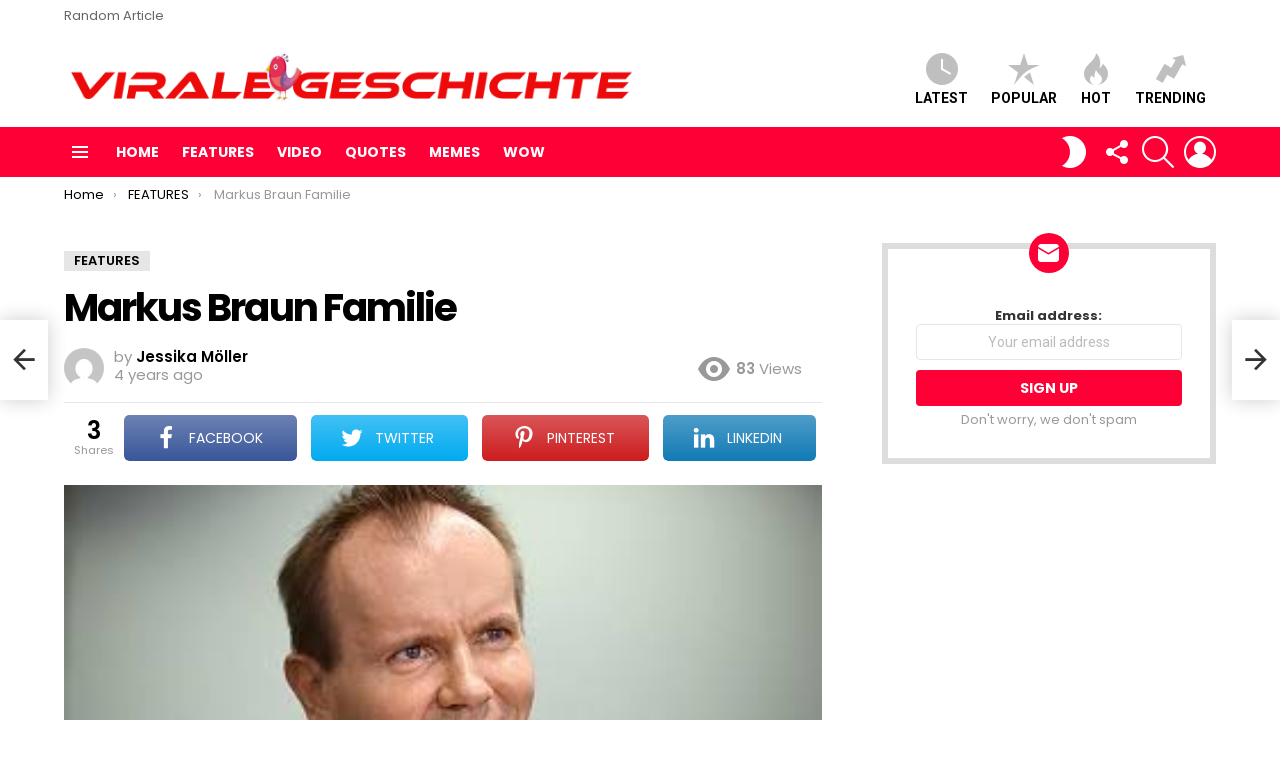

--- FILE ---
content_type: text/html; charset=UTF-8
request_url: https://topviralstory.com/markus-braun-familie/
body_size: 28814
content:
	<!DOCTYPE html>
<!--[if IE 8]>
<html class="no-js g1-off-outside lt-ie10 lt-ie9" id="ie8" dir="ltr" lang="en-US" prefix="og: https://ogp.me/ns# og: http://ogp.me/ns#" prefix="og: https://ogp.me/ns#"><![endif]-->
<!--[if IE 9]>
<html class="no-js g1-off-outside lt-ie10" id="ie9" dir="ltr" lang="en-US" prefix="og: https://ogp.me/ns# og: http://ogp.me/ns#" prefix="og: https://ogp.me/ns#"><![endif]-->
<!--[if !IE]><!-->
<html class="no-js g1-off-outside" dir="ltr" lang="en-US" prefix="og: https://ogp.me/ns# og: http://ogp.me/ns#" prefix="og: https://ogp.me/ns#"><!--<![endif]-->
<head>
	<meta charset="UTF-8"/>
	<link rel="profile" href="http://gmpg.org/xfn/11"/>
	<link rel="pingback" href="https://topviralstory.com/xmlrpc.php"/>
	
	

		<style>img:is([sizes="auto" i], [sizes^="auto," i]) { contain-intrinsic-size: 3000px 1500px }</style>
	
		<!-- All in One SEO 4.9.0 - aioseo.com -->
	<meta name="description" content="#post_titleDr.Markus Braun ist seit Januar 2002 bis 2020 Vorstandsvorsitzender, Chief Executive Officer und Chief Technology Officer der Wirecard AG" />
	<meta name="robots" content="max-image-preview:large" />
	<meta name="author" content="Jessika Möller"/>
	<link rel="canonical" href="https://topviralstory.com/markus-braun-familie/" />
	<meta name="generator" content="All in One SEO (AIOSEO) 4.9.0" />
		<meta property="og:locale" content="en_US" />
		<meta property="og:site_name" content="Top Viral Story - Viral Story" />
		<meta property="og:type" content="article" />
		<meta property="og:title" content="Markus Braun Familie - Top Viral Story" />
		<meta property="og:description" content="#post_titleDr.Markus Braun ist seit Januar 2002 bis 2020 Vorstandsvorsitzender, Chief Executive Officer und Chief Technology Officer der Wirecard AG" />
		<meta property="og:url" content="https://topviralstory.com/markus-braun-familie/" />
		<meta property="article:published_time" content="2022-03-17T17:08:32+00:00" />
		<meta property="article:modified_time" content="2022-03-17T17:08:32+00:00" />
		<meta name="twitter:card" content="summary" />
		<meta name="twitter:title" content="Markus Braun Familie - Top Viral Story" />
		<meta name="twitter:description" content="#post_titleDr.Markus Braun ist seit Januar 2002 bis 2020 Vorstandsvorsitzender, Chief Executive Officer und Chief Technology Officer der Wirecard AG" />
		<script type="application/ld+json" class="aioseo-schema">
			{"@context":"https:\/\/schema.org","@graph":[{"@type":"BlogPosting","@id":"https:\/\/topviralstory.com\/markus-braun-familie\/#blogposting","name":"Markus Braun Familie - Top Viral Story","headline":"Markus Braun Familie","author":{"@id":"https:\/\/topviralstory.com\/author\/kashshaf-mail\/#author"},"publisher":{"@id":"https:\/\/topviralstory.com\/#organization"},"image":{"@type":"ImageObject","url":"https:\/\/topviralstory.com\/wp-content\/uploads\/2022\/03\/mb3-1.jpg","width":332,"height":152,"caption":"Markus Braun Familie"},"datePublished":"2022-03-17T17:08:32+00:00","dateModified":"2022-03-17T17:08:32+00:00","inLanguage":"en-US","mainEntityOfPage":{"@id":"https:\/\/topviralstory.com\/markus-braun-familie\/#webpage"},"isPartOf":{"@id":"https:\/\/topviralstory.com\/markus-braun-familie\/#webpage"},"articleSection":"FEATURES"},{"@type":"BreadcrumbList","@id":"https:\/\/topviralstory.com\/markus-braun-familie\/#breadcrumblist","itemListElement":[{"@type":"ListItem","@id":"https:\/\/topviralstory.com#listItem","position":1,"name":"Home","item":"https:\/\/topviralstory.com","nextItem":{"@type":"ListItem","@id":"https:\/\/topviralstory.com\/category\/features\/#listItem","name":"FEATURES"}},{"@type":"ListItem","@id":"https:\/\/topviralstory.com\/category\/features\/#listItem","position":2,"name":"FEATURES","item":"https:\/\/topviralstory.com\/category\/features\/","nextItem":{"@type":"ListItem","@id":"https:\/\/topviralstory.com\/markus-braun-familie\/#listItem","name":"Markus Braun Familie"},"previousItem":{"@type":"ListItem","@id":"https:\/\/topviralstory.com#listItem","name":"Home"}},{"@type":"ListItem","@id":"https:\/\/topviralstory.com\/markus-braun-familie\/#listItem","position":3,"name":"Markus Braun Familie","previousItem":{"@type":"ListItem","@id":"https:\/\/topviralstory.com\/category\/features\/#listItem","name":"FEATURES"}}]},{"@type":"Organization","@id":"https:\/\/topviralstory.com\/#organization","name":"Top Viral Story","description":"Viral Story","url":"https:\/\/topviralstory.com\/"},{"@type":"Person","@id":"https:\/\/topviralstory.com\/author\/kashshaf-mail\/#author","url":"https:\/\/topviralstory.com\/author\/kashshaf-mail\/","name":"Jessika M\u00f6ller","image":{"@type":"ImageObject","@id":"https:\/\/topviralstory.com\/markus-braun-familie\/#authorImage","url":"https:\/\/secure.gravatar.com\/avatar\/1af174b9d813772156a9db4ea790dcf3da32800557307811b2949a04bf70ac4a?s=96&d=mm&r=g","width":96,"height":96,"caption":"Jessika M\u00f6ller"}},{"@type":"WebPage","@id":"https:\/\/topviralstory.com\/markus-braun-familie\/#webpage","url":"https:\/\/topviralstory.com\/markus-braun-familie\/","name":"Markus Braun Familie - Top Viral Story","description":"#post_titleDr.Markus Braun ist seit Januar 2002 bis 2020 Vorstandsvorsitzender, Chief Executive Officer und Chief Technology Officer der Wirecard AG","inLanguage":"en-US","isPartOf":{"@id":"https:\/\/topviralstory.com\/#website"},"breadcrumb":{"@id":"https:\/\/topviralstory.com\/markus-braun-familie\/#breadcrumblist"},"author":{"@id":"https:\/\/topviralstory.com\/author\/kashshaf-mail\/#author"},"creator":{"@id":"https:\/\/topviralstory.com\/author\/kashshaf-mail\/#author"},"image":{"@type":"ImageObject","url":"https:\/\/topviralstory.com\/wp-content\/uploads\/2022\/03\/mb3-1.jpg","@id":"https:\/\/topviralstory.com\/markus-braun-familie\/#mainImage","width":332,"height":152,"caption":"Markus Braun Familie"},"primaryImageOfPage":{"@id":"https:\/\/topviralstory.com\/markus-braun-familie\/#mainImage"},"datePublished":"2022-03-17T17:08:32+00:00","dateModified":"2022-03-17T17:08:32+00:00"},{"@type":"WebSite","@id":"https:\/\/topviralstory.com\/#website","url":"https:\/\/topviralstory.com\/","name":"Top Viral Story","description":"Viral Story","inLanguage":"en-US","publisher":{"@id":"https:\/\/topviralstory.com\/#organization"}}]}
		</script>
		<!-- All in One SEO -->


<meta name="viewport" content="initial-scale=1.0, minimum-scale=1.0, height=device-height, width=device-width" />
<meta property="og:locale" content="en_US" />
<meta property="og:type" content="article" />
<meta property="og:title" content="Markus Braun Familie" />
<meta property="og:description" content="Markus Braun Familie: Markus Braun ist ein digitaler Unternehmer und Investor aus Österreich. Dr. Markus Braun ist seit Januar 2002 bis 2020 Vorstandsvorsitzender, Chief Executive Officer und Chief Technology Officer der Wirecard AG. Von November 1998 bis November 2001 arbeitete er bei der KPMG Consulting AG als eStrategy Project Manager. Von 1995 bis 1996 arbeitete" />
<meta property="og:url" content="https://topviralstory.com/markus-braun-familie/" />
<meta property="og:site_name" content=" Top Viral Story" />
<meta property="article:section" content="FEATURES" />
<meta property="article:published_time" content="2022-03-17T17:08:32+00:00" />
<meta property="og:image" content="https://topviralstory.com/wp-content/uploads/2022/03/mb3-1.jpg" />
<meta property="og:image:secure_url" content="https://topviralstory.com/wp-content/uploads/2022/03/mb3-1.jpg" />

<!-- Search Engine Optimization by Rank Math - https://rankmath.com/ -->
<title>Markus Braun Familie - Top Viral Story</title><link rel="preload" as="style" href="https://fonts.googleapis.com/css?family=Roboto%3A400%2C300%2C500%2C600%2C700%2C900%7CPoppins%3A400%2C300%2C500%2C600%2C700&#038;subset=latin%2Clatin-ext&#038;display=swap" /><link rel="stylesheet" href="https://fonts.googleapis.com/css?family=Roboto%3A400%2C300%2C500%2C600%2C700%2C900%7CPoppins%3A400%2C300%2C500%2C600%2C700&#038;subset=latin%2Clatin-ext&#038;display=swap" media="print" onload="this.media='all'" /><noscript><link rel="stylesheet" href="https://fonts.googleapis.com/css?family=Roboto%3A400%2C300%2C500%2C600%2C700%2C900%7CPoppins%3A400%2C300%2C500%2C600%2C700&#038;subset=latin%2Clatin-ext&#038;display=swap" /></noscript>
<meta name="description" content="Markus Braun Familie: Markus Braun ist ein digitaler Unternehmer und Investor aus Österreich."/>
<meta name="robots" content="index, follow, max-snippet:-1, max-video-preview:-1, max-image-preview:large"/>
<link rel="canonical" href="https://topviralstory.com/markus-braun-familie/" />
<meta property="og:locale" content="en_US" />
<meta property="og:type" content="article" />
<meta property="og:title" content="Markus Braun Familie - Top Viral Story" />
<meta property="og:description" content="Markus Braun Familie: Markus Braun ist ein digitaler Unternehmer und Investor aus Österreich." />
<meta property="og:url" content="https://topviralstory.com/markus-braun-familie/" />
<meta property="og:site_name" content="Top Viral Story" />
<meta property="article:section" content="FEATURES" />
<meta property="og:image" content="https://topviralstory.com/wp-content/uploads/2022/03/mb5-1.jpg" />
<meta property="og:image:secure_url" content="https://topviralstory.com/wp-content/uploads/2022/03/mb5-1.jpg" />
<meta property="og:image:width" content="500" />
<meta property="og:image:height" content="300" />
<meta property="og:image:alt" content="Markus Braun Familie" />
<meta property="og:image:type" content="image/jpeg" />
<meta property="article:published_time" content="2022-03-17T17:08:32+00:00" />
<meta name="twitter:card" content="summary_large_image" />
<meta name="twitter:title" content="Markus Braun Familie - Top Viral Story" />
<meta name="twitter:description" content="Markus Braun Familie: Markus Braun ist ein digitaler Unternehmer und Investor aus Österreich." />
<meta name="twitter:image" content="https://topviralstory.com/wp-content/uploads/2022/03/mb5-1.jpg" />
<meta name="twitter:label1" content="Written by" />
<meta name="twitter:data1" content="Jessika Möller" />
<meta name="twitter:label2" content="Time to read" />
<meta name="twitter:data2" content="4 minutes" />
<script type="application/ld+json" class="rank-math-schema">{"@context":"https://schema.org","@graph":[{"@type":["Person","Organization"],"@id":"https://topviralstory.com/#person","name":"Top Viral Story"},{"@type":"WebSite","@id":"https://topviralstory.com/#website","url":"https://topviralstory.com","name":"Top Viral Story","publisher":{"@id":"https://topviralstory.com/#person"},"inLanguage":"en-US"},{"@type":"ImageObject","@id":"https://topviralstory.com/wp-content/uploads/2022/03/mb3-1.jpg","url":"https://topviralstory.com/wp-content/uploads/2022/03/mb3-1.jpg","width":"332","height":"152","caption":"Markus Braun Familie","inLanguage":"en-US"},{"@type":"WebPage","@id":"https://topviralstory.com/markus-braun-familie/#webpage","url":"https://topviralstory.com/markus-braun-familie/","name":"Markus Braun Familie - Top Viral Story","datePublished":"2022-03-17T17:08:32+00:00","dateModified":"2022-03-17T17:08:32+00:00","isPartOf":{"@id":"https://topviralstory.com/#website"},"primaryImageOfPage":{"@id":"https://topviralstory.com/wp-content/uploads/2022/03/mb3-1.jpg"},"inLanguage":"en-US"},{"@type":"Person","@id":"https://topviralstory.com/author/kashshaf-mail/","name":"Jessika M\u00f6ller","url":"https://topviralstory.com/author/kashshaf-mail/","image":{"@type":"ImageObject","@id":"https://secure.gravatar.com/avatar/1af174b9d813772156a9db4ea790dcf3da32800557307811b2949a04bf70ac4a?s=96&amp;d=mm&amp;r=g","url":"https://secure.gravatar.com/avatar/1af174b9d813772156a9db4ea790dcf3da32800557307811b2949a04bf70ac4a?s=96&amp;d=mm&amp;r=g","caption":"Jessika M\u00f6ller","inLanguage":"en-US"},"sameAs":["https://topviralstory.com"]},{"@type":"BlogPosting","headline":"Markus Braun Familie - Top Viral Story","datePublished":"2022-03-17T17:08:32+00:00","dateModified":"2022-03-17T17:08:32+00:00","articleSection":"FEATURES","author":{"@id":"https://topviralstory.com/author/kashshaf-mail/","name":"Jessika M\u00f6ller"},"publisher":{"@id":"https://topviralstory.com/#person"},"description":"Markus Braun Familie: Markus Braun ist ein digitaler Unternehmer und Investor aus \u00d6sterreich.","name":"Markus Braun Familie - Top Viral Story","@id":"https://topviralstory.com/markus-braun-familie/#richSnippet","isPartOf":{"@id":"https://topviralstory.com/markus-braun-familie/#webpage"},"image":{"@id":"https://topviralstory.com/wp-content/uploads/2022/03/mb3-1.jpg"},"inLanguage":"en-US","mainEntityOfPage":{"@id":"https://topviralstory.com/markus-braun-familie/#webpage"}}]}</script>
<!-- /Rank Math WordPress SEO plugin -->

<link rel='dns-prefetch' href='//stats.wp.com' />
<link rel='dns-prefetch' href='//fonts.googleapis.com' />
<link href='https://fonts.gstatic.com' crossorigin rel='preconnect' />
<link rel='preconnect' href='//c0.wp.com' />
<link rel="alternate" type="application/rss+xml" title=" Top Viral Story &raquo; Feed" href="https://topviralstory.com/feed/" />
<link rel="alternate" type="application/rss+xml" title=" Top Viral Story &raquo; Comments Feed" href="https://topviralstory.com/comments/feed/" />
<script type="text/javascript" id="wpp-js" src="https://topviralstory.com/wp-content/plugins/wordpress-popular-posts/assets/js/wpp.min.js?ver=7.3.6" data-sampling="0" data-sampling-rate="100" data-api-url="https://topviralstory.com/wp-json/wordpress-popular-posts" data-post-id="1960" data-token="eb58336df1" data-lang="0" data-debug="0"></script>
<link rel="alternate" type="application/rss+xml" title=" Top Viral Story &raquo; Markus Braun Familie Comments Feed" href="https://topviralstory.com/markus-braun-familie/feed/" />
		<!-- This site uses the Google Analytics by ExactMetrics plugin v8.10.1 - Using Analytics tracking - https://www.exactmetrics.com/ -->
		<!-- Note: ExactMetrics is not currently configured on this site. The site owner needs to authenticate with Google Analytics in the ExactMetrics settings panel. -->
					<!-- No tracking code set -->
				<!-- / Google Analytics by ExactMetrics -->
		<style id='wp-emoji-styles-inline-css' type='text/css'>

	img.wp-smiley, img.emoji {
		display: inline !important;
		border: none !important;
		box-shadow: none !important;
		height: 1em !important;
		width: 1em !important;
		margin: 0 0.07em !important;
		vertical-align: -0.1em !important;
		background: none !important;
		padding: 0 !important;
	}
</style>
<style id='classic-theme-styles-inline-css' type='text/css'>
/*! This file is auto-generated */
.wp-block-button__link{color:#fff;background-color:#32373c;border-radius:9999px;box-shadow:none;text-decoration:none;padding:calc(.667em + 2px) calc(1.333em + 2px);font-size:1.125em}.wp-block-file__button{background:#32373c;color:#fff;text-decoration:none}
</style>
<link data-minify="1" rel='stylesheet' id='aioseo/css/src/vue/standalone/blocks/table-of-contents/global.scss-css' href='https://topviralstory.com/wp-content/cache/min/1/wp-content/plugins/all-in-one-seo-pack/dist/Lite/assets/css/table-of-contents/global.e90f6d47.css?ver=1763963673' type='text/css' media='all' />
<link data-minify="1" rel='stylesheet' id='mediaelement-css' href='https://topviralstory.com/wp-content/cache/min/1/c/6.8.3/wp-includes/js/mediaelement/mediaelementplayer-legacy.min.css?ver=1759291684' type='text/css' media='all' />
<link data-minify="1" rel='stylesheet' id='wp-mediaelement-css' href='https://topviralstory.com/wp-content/cache/min/1/c/6.8.3/wp-includes/js/mediaelement/wp-mediaelement.min.css?ver=1759291684' type='text/css' media='all' />
<style id='jetpack-sharing-buttons-style-inline-css' type='text/css'>
.jetpack-sharing-buttons__services-list{display:flex;flex-direction:row;flex-wrap:wrap;gap:0;list-style-type:none;margin:5px;padding:0}.jetpack-sharing-buttons__services-list.has-small-icon-size{font-size:12px}.jetpack-sharing-buttons__services-list.has-normal-icon-size{font-size:16px}.jetpack-sharing-buttons__services-list.has-large-icon-size{font-size:24px}.jetpack-sharing-buttons__services-list.has-huge-icon-size{font-size:36px}@media print{.jetpack-sharing-buttons__services-list{display:none!important}}.editor-styles-wrapper .wp-block-jetpack-sharing-buttons{gap:0;padding-inline-start:0}ul.jetpack-sharing-buttons__services-list.has-background{padding:1.25em 2.375em}
</style>
<style id='global-styles-inline-css' type='text/css'>
:root{--wp--preset--aspect-ratio--square: 1;--wp--preset--aspect-ratio--4-3: 4/3;--wp--preset--aspect-ratio--3-4: 3/4;--wp--preset--aspect-ratio--3-2: 3/2;--wp--preset--aspect-ratio--2-3: 2/3;--wp--preset--aspect-ratio--16-9: 16/9;--wp--preset--aspect-ratio--9-16: 9/16;--wp--preset--color--black: #000000;--wp--preset--color--cyan-bluish-gray: #abb8c3;--wp--preset--color--white: #ffffff;--wp--preset--color--pale-pink: #f78da7;--wp--preset--color--vivid-red: #cf2e2e;--wp--preset--color--luminous-vivid-orange: #ff6900;--wp--preset--color--luminous-vivid-amber: #fcb900;--wp--preset--color--light-green-cyan: #7bdcb5;--wp--preset--color--vivid-green-cyan: #00d084;--wp--preset--color--pale-cyan-blue: #8ed1fc;--wp--preset--color--vivid-cyan-blue: #0693e3;--wp--preset--color--vivid-purple: #9b51e0;--wp--preset--gradient--vivid-cyan-blue-to-vivid-purple: linear-gradient(135deg,rgba(6,147,227,1) 0%,rgb(155,81,224) 100%);--wp--preset--gradient--light-green-cyan-to-vivid-green-cyan: linear-gradient(135deg,rgb(122,220,180) 0%,rgb(0,208,130) 100%);--wp--preset--gradient--luminous-vivid-amber-to-luminous-vivid-orange: linear-gradient(135deg,rgba(252,185,0,1) 0%,rgba(255,105,0,1) 100%);--wp--preset--gradient--luminous-vivid-orange-to-vivid-red: linear-gradient(135deg,rgba(255,105,0,1) 0%,rgb(207,46,46) 100%);--wp--preset--gradient--very-light-gray-to-cyan-bluish-gray: linear-gradient(135deg,rgb(238,238,238) 0%,rgb(169,184,195) 100%);--wp--preset--gradient--cool-to-warm-spectrum: linear-gradient(135deg,rgb(74,234,220) 0%,rgb(151,120,209) 20%,rgb(207,42,186) 40%,rgb(238,44,130) 60%,rgb(251,105,98) 80%,rgb(254,248,76) 100%);--wp--preset--gradient--blush-light-purple: linear-gradient(135deg,rgb(255,206,236) 0%,rgb(152,150,240) 100%);--wp--preset--gradient--blush-bordeaux: linear-gradient(135deg,rgb(254,205,165) 0%,rgb(254,45,45) 50%,rgb(107,0,62) 100%);--wp--preset--gradient--luminous-dusk: linear-gradient(135deg,rgb(255,203,112) 0%,rgb(199,81,192) 50%,rgb(65,88,208) 100%);--wp--preset--gradient--pale-ocean: linear-gradient(135deg,rgb(255,245,203) 0%,rgb(182,227,212) 50%,rgb(51,167,181) 100%);--wp--preset--gradient--electric-grass: linear-gradient(135deg,rgb(202,248,128) 0%,rgb(113,206,126) 100%);--wp--preset--gradient--midnight: linear-gradient(135deg,rgb(2,3,129) 0%,rgb(40,116,252) 100%);--wp--preset--font-size--small: 13px;--wp--preset--font-size--medium: 20px;--wp--preset--font-size--large: 36px;--wp--preset--font-size--x-large: 42px;--wp--preset--spacing--20: 0.44rem;--wp--preset--spacing--30: 0.67rem;--wp--preset--spacing--40: 1rem;--wp--preset--spacing--50: 1.5rem;--wp--preset--spacing--60: 2.25rem;--wp--preset--spacing--70: 3.38rem;--wp--preset--spacing--80: 5.06rem;--wp--preset--shadow--natural: 6px 6px 9px rgba(0, 0, 0, 0.2);--wp--preset--shadow--deep: 12px 12px 50px rgba(0, 0, 0, 0.4);--wp--preset--shadow--sharp: 6px 6px 0px rgba(0, 0, 0, 0.2);--wp--preset--shadow--outlined: 6px 6px 0px -3px rgba(255, 255, 255, 1), 6px 6px rgba(0, 0, 0, 1);--wp--preset--shadow--crisp: 6px 6px 0px rgba(0, 0, 0, 1);}:where(.is-layout-flex){gap: 0.5em;}:where(.is-layout-grid){gap: 0.5em;}body .is-layout-flex{display: flex;}.is-layout-flex{flex-wrap: wrap;align-items: center;}.is-layout-flex > :is(*, div){margin: 0;}body .is-layout-grid{display: grid;}.is-layout-grid > :is(*, div){margin: 0;}:where(.wp-block-columns.is-layout-flex){gap: 2em;}:where(.wp-block-columns.is-layout-grid){gap: 2em;}:where(.wp-block-post-template.is-layout-flex){gap: 1.25em;}:where(.wp-block-post-template.is-layout-grid){gap: 1.25em;}.has-black-color{color: var(--wp--preset--color--black) !important;}.has-cyan-bluish-gray-color{color: var(--wp--preset--color--cyan-bluish-gray) !important;}.has-white-color{color: var(--wp--preset--color--white) !important;}.has-pale-pink-color{color: var(--wp--preset--color--pale-pink) !important;}.has-vivid-red-color{color: var(--wp--preset--color--vivid-red) !important;}.has-luminous-vivid-orange-color{color: var(--wp--preset--color--luminous-vivid-orange) !important;}.has-luminous-vivid-amber-color{color: var(--wp--preset--color--luminous-vivid-amber) !important;}.has-light-green-cyan-color{color: var(--wp--preset--color--light-green-cyan) !important;}.has-vivid-green-cyan-color{color: var(--wp--preset--color--vivid-green-cyan) !important;}.has-pale-cyan-blue-color{color: var(--wp--preset--color--pale-cyan-blue) !important;}.has-vivid-cyan-blue-color{color: var(--wp--preset--color--vivid-cyan-blue) !important;}.has-vivid-purple-color{color: var(--wp--preset--color--vivid-purple) !important;}.has-black-background-color{background-color: var(--wp--preset--color--black) !important;}.has-cyan-bluish-gray-background-color{background-color: var(--wp--preset--color--cyan-bluish-gray) !important;}.has-white-background-color{background-color: var(--wp--preset--color--white) !important;}.has-pale-pink-background-color{background-color: var(--wp--preset--color--pale-pink) !important;}.has-vivid-red-background-color{background-color: var(--wp--preset--color--vivid-red) !important;}.has-luminous-vivid-orange-background-color{background-color: var(--wp--preset--color--luminous-vivid-orange) !important;}.has-luminous-vivid-amber-background-color{background-color: var(--wp--preset--color--luminous-vivid-amber) !important;}.has-light-green-cyan-background-color{background-color: var(--wp--preset--color--light-green-cyan) !important;}.has-vivid-green-cyan-background-color{background-color: var(--wp--preset--color--vivid-green-cyan) !important;}.has-pale-cyan-blue-background-color{background-color: var(--wp--preset--color--pale-cyan-blue) !important;}.has-vivid-cyan-blue-background-color{background-color: var(--wp--preset--color--vivid-cyan-blue) !important;}.has-vivid-purple-background-color{background-color: var(--wp--preset--color--vivid-purple) !important;}.has-black-border-color{border-color: var(--wp--preset--color--black) !important;}.has-cyan-bluish-gray-border-color{border-color: var(--wp--preset--color--cyan-bluish-gray) !important;}.has-white-border-color{border-color: var(--wp--preset--color--white) !important;}.has-pale-pink-border-color{border-color: var(--wp--preset--color--pale-pink) !important;}.has-vivid-red-border-color{border-color: var(--wp--preset--color--vivid-red) !important;}.has-luminous-vivid-orange-border-color{border-color: var(--wp--preset--color--luminous-vivid-orange) !important;}.has-luminous-vivid-amber-border-color{border-color: var(--wp--preset--color--luminous-vivid-amber) !important;}.has-light-green-cyan-border-color{border-color: var(--wp--preset--color--light-green-cyan) !important;}.has-vivid-green-cyan-border-color{border-color: var(--wp--preset--color--vivid-green-cyan) !important;}.has-pale-cyan-blue-border-color{border-color: var(--wp--preset--color--pale-cyan-blue) !important;}.has-vivid-cyan-blue-border-color{border-color: var(--wp--preset--color--vivid-cyan-blue) !important;}.has-vivid-purple-border-color{border-color: var(--wp--preset--color--vivid-purple) !important;}.has-vivid-cyan-blue-to-vivid-purple-gradient-background{background: var(--wp--preset--gradient--vivid-cyan-blue-to-vivid-purple) !important;}.has-light-green-cyan-to-vivid-green-cyan-gradient-background{background: var(--wp--preset--gradient--light-green-cyan-to-vivid-green-cyan) !important;}.has-luminous-vivid-amber-to-luminous-vivid-orange-gradient-background{background: var(--wp--preset--gradient--luminous-vivid-amber-to-luminous-vivid-orange) !important;}.has-luminous-vivid-orange-to-vivid-red-gradient-background{background: var(--wp--preset--gradient--luminous-vivid-orange-to-vivid-red) !important;}.has-very-light-gray-to-cyan-bluish-gray-gradient-background{background: var(--wp--preset--gradient--very-light-gray-to-cyan-bluish-gray) !important;}.has-cool-to-warm-spectrum-gradient-background{background: var(--wp--preset--gradient--cool-to-warm-spectrum) !important;}.has-blush-light-purple-gradient-background{background: var(--wp--preset--gradient--blush-light-purple) !important;}.has-blush-bordeaux-gradient-background{background: var(--wp--preset--gradient--blush-bordeaux) !important;}.has-luminous-dusk-gradient-background{background: var(--wp--preset--gradient--luminous-dusk) !important;}.has-pale-ocean-gradient-background{background: var(--wp--preset--gradient--pale-ocean) !important;}.has-electric-grass-gradient-background{background: var(--wp--preset--gradient--electric-grass) !important;}.has-midnight-gradient-background{background: var(--wp--preset--gradient--midnight) !important;}.has-small-font-size{font-size: var(--wp--preset--font-size--small) !important;}.has-medium-font-size{font-size: var(--wp--preset--font-size--medium) !important;}.has-large-font-size{font-size: var(--wp--preset--font-size--large) !important;}.has-x-large-font-size{font-size: var(--wp--preset--font-size--x-large) !important;}
:where(.wp-block-post-template.is-layout-flex){gap: 1.25em;}:where(.wp-block-post-template.is-layout-grid){gap: 1.25em;}
:where(.wp-block-columns.is-layout-flex){gap: 2em;}:where(.wp-block-columns.is-layout-grid){gap: 2em;}
:root :where(.wp-block-pullquote){font-size: 1.5em;line-height: 1.6;}
</style>
<link data-minify="1" rel='stylesheet' id='dashicons-css' href='https://topviralstory.com/wp-content/cache/min/1/c/6.8.3/wp-includes/css/dashicons.min.css?ver=1759291684' type='text/css' media='all' />
<link data-minify="1" rel='stylesheet' id='admin-bar-css' href='https://topviralstory.com/wp-content/cache/min/1/c/6.8.3/wp-includes/css/admin-bar.min.css?ver=1759291684' type='text/css' media='all' />
<style id='admin-bar-inline-css' type='text/css'>

    /* Hide CanvasJS credits for P404 charts specifically */
    #p404RedirectChart .canvasjs-chart-credit {
        display: none !important;
    }
    
    #p404RedirectChart canvas {
        border-radius: 6px;
    }

    .p404-redirect-adminbar-weekly-title {
        font-weight: bold;
        font-size: 14px;
        color: #fff;
        margin-bottom: 6px;
    }

    #wpadminbar #wp-admin-bar-p404_free_top_button .ab-icon:before {
        content: "\f103";
        color: #dc3545;
        top: 3px;
    }
    
    #wp-admin-bar-p404_free_top_button .ab-item {
        min-width: 80px !important;
        padding: 0px !important;
    }
    
    /* Ensure proper positioning and z-index for P404 dropdown */
    .p404-redirect-adminbar-dropdown-wrap { 
        min-width: 0; 
        padding: 0;
        position: static !important;
    }
    
    #wpadminbar #wp-admin-bar-p404_free_top_button_dropdown {
        position: static !important;
    }
    
    #wpadminbar #wp-admin-bar-p404_free_top_button_dropdown .ab-item {
        padding: 0 !important;
        margin: 0 !important;
    }
    
    .p404-redirect-dropdown-container {
        min-width: 340px;
        padding: 18px 18px 12px 18px;
        background: #23282d !important;
        color: #fff;
        border-radius: 12px;
        box-shadow: 0 8px 32px rgba(0,0,0,0.25);
        margin-top: 10px;
        position: relative !important;
        z-index: 999999 !important;
        display: block !important;
        border: 1px solid #444;
    }
    
    /* Ensure P404 dropdown appears on hover */
    #wpadminbar #wp-admin-bar-p404_free_top_button .p404-redirect-dropdown-container { 
        display: none !important;
    }
    
    #wpadminbar #wp-admin-bar-p404_free_top_button:hover .p404-redirect-dropdown-container { 
        display: block !important;
    }
    
    #wpadminbar #wp-admin-bar-p404_free_top_button:hover #wp-admin-bar-p404_free_top_button_dropdown .p404-redirect-dropdown-container {
        display: block !important;
    }
    
    .p404-redirect-card {
        background: #2c3338;
        border-radius: 8px;
        padding: 18px 18px 12px 18px;
        box-shadow: 0 2px 8px rgba(0,0,0,0.07);
        display: flex;
        flex-direction: column;
        align-items: flex-start;
        border: 1px solid #444;
    }
    
    .p404-redirect-btn {
        display: inline-block;
        background: #dc3545;
        color: #fff !important;
        font-weight: bold;
        padding: 5px 22px;
        border-radius: 8px;
        text-decoration: none;
        font-size: 17px;
        transition: background 0.2s, box-shadow 0.2s;
        margin-top: 8px;
        box-shadow: 0 2px 8px rgba(220,53,69,0.15);
        text-align: center;
        line-height: 1.6;
    }
    
    .p404-redirect-btn:hover {
        background: #c82333;
        color: #fff !important;
        box-shadow: 0 4px 16px rgba(220,53,69,0.25);
    }
    
    /* Prevent conflicts with other admin bar dropdowns */
    #wpadminbar .ab-top-menu > li:hover > .ab-item,
    #wpadminbar .ab-top-menu > li.hover > .ab-item {
        z-index: auto;
    }
    
    #wpadminbar #wp-admin-bar-p404_free_top_button:hover > .ab-item {
        z-index: 999998 !important;
    }
    
</style>
<link data-minify="1" rel='stylesheet' id='contact-form-7-css' href='https://topviralstory.com/wp-content/cache/min/1/wp-content/plugins/contact-form-7/includes/css/styles.css?ver=1751562361' type='text/css' media='all' />
<link data-minify="1" rel='stylesheet' id='mace-lazy-load-youtube-css' href='https://topviralstory.com/wp-content/cache/min/1/wp-content/plugins/media-ace/includes/lazy-load/assets/css/youtube.min.css?ver=1751562361' type='text/css' media='all' />
<link data-minify="1" rel='stylesheet' id='mace-gallery-css' href='https://topviralstory.com/wp-content/cache/min/1/wp-content/plugins/media-ace/includes/gallery/css/gallery.min.css?ver=1751562361' type='text/css' media='all' />
<link rel='stylesheet' id='wyr-main-css' href='https://topviralstory.com/wp-content/plugins/whats-your-reaction/css/main.min.css?ver=1.3.12' type='text/css' media='all' />
<link data-minify="1" rel='stylesheet' id='wordpress-popular-posts-css-css' href='https://topviralstory.com/wp-content/cache/min/1/wp-content/plugins/wordpress-popular-posts/assets/css/wpp.css?ver=1751562361' type='text/css' media='all' />
<link rel='stylesheet' id='g1-main-css' href='https://topviralstory.com/tvs_theme/css/8.3.2/styles/original/all-light.min.css?ver=8.3.2' type='text/css' media='all' />
<link rel='stylesheet' id='bimber-single-css' href='https://topviralstory.com/tvs_theme/css/8.3.2/styles/original/single-light.min.css?ver=8.3.2' type='text/css' media='all' />

<link data-minify="1" rel='stylesheet' id='bimber-dynamic-style-css' href='https://topviralstory.com/wp-content/cache/min/1/wp-content/uploads/dynamic-style-1693467965.css?ver=1751562361' type='text/css' media='all' />
<link rel='stylesheet' id='easy-social-share-buttons-subscribe-css' href='https://topviralstory.com/wp-content/plugins/easy-social-share-buttons3/assets/css/essb-subscribe.min.css?ver=7.3' type='text/css' media='all' />
<link rel='stylesheet' id='easy-social-share-buttons-display-methods-css' href='https://topviralstory.com/wp-content/plugins/easy-social-share-buttons3/assets/css/essb-display-methods.min.css?ver=7.3' type='text/css' media='all' />
<link data-minify="1" rel='stylesheet' id='easy-social-share-buttons-css' href='https://topviralstory.com/wp-content/cache/min/1/wp-content/plugins/easy-social-share-buttons3/assets/css/easy-social-share-buttons.min.css?ver=1751562361' type='text/css' media='all' />
<style id='easy-social-share-buttons-inline-css' type='text/css'>
.essb_topbar .essb_topbar_inner{max-width:1152px;margin:0 auto;padding-left:0;padding-right:0;}.essb_topbar{margin-top:-200px;}
</style>
<link rel='stylesheet' id='bimber-essb-css' href='https://topviralstory.com/tvs_theme/css/8.3.2/styles/original/essb-light.min.css?ver=8.3.2' type='text/css' media='all' />
<link rel='stylesheet' id='bimber-mashshare-css' href='https://topviralstory.com/tvs_theme/css/8.3.2/styles/original/mashshare-light.min.css?ver=8.3.2' type='text/css' media='all' />
<link data-minify="1" rel='stylesheet' id='wpgdprc-front-css-css' href='https://topviralstory.com/wp-content/cache/min/1/wp-content/plugins/wp-gdpr-compliance/Assets/css/front.css?ver=1751562361' type='text/css' media='all' />
<style id='wpgdprc-front-css-inline-css' type='text/css'>
:root{--wp-gdpr--bar--background-color: #000000;--wp-gdpr--bar--color: #ffffff;--wp-gdpr--button--background-color: #000000;--wp-gdpr--button--background-color--darken: #000000;--wp-gdpr--button--color: #ffffff;}
</style>
<script type="text/javascript" src="https://c0.wp.com/c/6.8.3/wp-includes/js/jquery/jquery.min.js" id="jquery-core-js" defer></script>
<script data-minify="1" type="text/javascript" src="https://topviralstory.com/wp-content/cache/min/1/c/6.8.3/wp-includes/js/jquery/jquery-migrate.min.js?ver=1759291685" id="jquery-migrate-js" defer></script>
<script type="text/javascript" src="https://topviralstory.com/tvs_theme/js/modernizr/modernizr-custom.min.js?ver=3.3.0" id="modernizr-js" defer></script>
<script type="text/javascript" id="wpgdprc-front-js-js-extra">
/* <![CDATA[ */
var wpgdprcFront = {"ajaxUrl":"https:\/\/topviralstory.com\/wp-admin\/admin-ajax.php","ajaxNonce":"be274d4c4f","ajaxArg":"security","pluginPrefix":"wpgdprc","blogId":"1","isMultiSite":"","locale":"en_US","showSignUpModal":"","showFormModal":"","cookieName":"wpgdprc-consent","consentVersion":"","path":"\/","prefix":"wpgdprc"};
/* ]]> */
</script>
<script type="text/javascript" src="https://topviralstory.com/wp-content/plugins/wp-gdpr-compliance/Assets/js/front.min.js?ver=1706673683" id="wpgdprc-front-js-js" defer></script>
<link rel="https://api.w.org/" href="https://topviralstory.com/wp-json/" /><link rel="alternate" title="JSON" type="application/json" href="https://topviralstory.com/wp-json/wp/v2/posts/1960" /><link rel="EditURI" type="application/rsd+xml" title="RSD" href="https://topviralstory.com/xmlrpc.php?rsd" />
<link rel='shortlink' href='https://topviralstory.com/?p=1960' />
<link rel="alternate" title="oEmbed (JSON)" type="application/json+oembed" href="https://topviralstory.com/wp-json/oembed/1.0/embed?url=https%3A%2F%2Ftopviralstory.com%2Fmarkus-braun-familie%2F" />
<link rel="alternate" title="oEmbed (XML)" type="text/xml+oembed" href="https://topviralstory.com/wp-json/oembed/1.0/embed?url=https%3A%2F%2Ftopviralstory.com%2Fmarkus-braun-familie%2F&#038;format=xml" />
	<style>
		.lazyload, .lazyloading {
			opacity: 0;
		}
		.lazyloaded {
			opacity: 1;
		}
		.lazyload,
		.lazyloading,
		.lazyloaded {
			transition: opacity 0.175s ease-in-out;
		}

		iframe.lazyloading {
			opacity: 1;
			transition: opacity 0.375s ease-in-out;
			background: #f2f2f2 no-repeat center;
		}
		iframe.lazyloaded {
			opacity: 1;
		}
	</style>
		<style>img#wpstats{display:none}</style>
		            <style id="wpp-loading-animation-styles">@-webkit-keyframes bgslide{from{background-position-x:0}to{background-position-x:-200%}}@keyframes bgslide{from{background-position-x:0}to{background-position-x:-200%}}.wpp-widget-block-placeholder,.wpp-shortcode-placeholder{margin:0 auto;width:60px;height:3px;background:#dd3737;background:linear-gradient(90deg,#dd3737 0%,#571313 10%,#dd3737 100%);background-size:200% auto;border-radius:3px;-webkit-animation:bgslide 1s infinite linear;animation:bgslide 1s infinite linear}</style>
            	<style>
	@font-face {
		font-family: "bimber";
							src:url("https://topviralstory.com/tvs_theme/css/8.3.2/bimber/fonts/bimber.eot");
			src:url("https://topviralstory.com/tvs_theme/css/8.3.2/bimber/fonts/bimber.eot?#iefix") format("embedded-opentype"),
			url("https://topviralstory.com/tvs_theme/css/8.3.2/bimber/fonts/bimber.woff") format("woff"),
			url("https://topviralstory.com/tvs_theme/css/8.3.2/bimber/fonts/bimber.ttf") format("truetype"),
			url("https://topviralstory.com/tvs_theme/css/8.3.2/bimber/fonts/bimber.svg#bimber") format("svg");
				font-weight: normal;
		font-style: normal;
		font-display: block;
	}
	</style>
	<link rel="icon" href="https://topviralstory.com/wp-content/uploads/2021/03/cropped-deba9a5cb8c543e2afae08077327f227-32x32.png" sizes="32x32" />
<link rel="icon" href="https://topviralstory.com/wp-content/uploads/2021/03/cropped-deba9a5cb8c543e2afae08077327f227-192x192.png" sizes="192x192" />
<link rel="apple-touch-icon" href="https://topviralstory.com/wp-content/uploads/2021/03/cropped-deba9a5cb8c543e2afae08077327f227-180x180.png" />
<meta name="msapplication-TileImage" content="https://topviralstory.com/wp-content/uploads/2021/03/cropped-deba9a5cb8c543e2afae08077327f227-270x270.png" />
<meta name="g1:switch-skin-css" content="https://topviralstory.com/tvs_theme/css/8.3.2/styles/mode-dark.min.css" />	<script>if("undefined"!=typeof localStorage){var skinItemId=document.getElementsByName("g1:skin-item-id");skinItemId=skinItemId.length>0?skinItemId[0].getAttribute("content"):"g1_skin",window.g1SwitchSkin=function(e,t){if(e){var n=document.getElementById("g1-switch-skin-css");if(n){n.parentNode.removeChild(n),document.documentElement.classList.remove("g1-skinmode");try{localStorage.removeItem(skinItemId)}catch(e){}}else{t?document.write('<link id="g1-switch-skin-css" rel="stylesheet" type="text/css" media="all" href="'+document.getElementsByName("g1:switch-skin-css")[0].getAttribute("content")+'" />'):((n=document.createElement("link")).id="g1-switch-skin-css",n.href=document.getElementsByName("g1:switch-skin-css")[0].getAttribute("content"),n.rel="stylesheet",n.media="all",document.head.appendChild(n)),document.documentElement.classList.add("g1-skinmode");try{localStorage.setItem(skinItemId,e)}catch(e){}}}};try{var mode=localStorage.getItem(skinItemId);window.g1SwitchSkin(mode,!0)}catch(e){}}</script>
		<script>if("undefined"!=typeof localStorage){var nsfwItemId=document.getElementsByName("g1:nsfw-item-id");nsfwItemId=nsfwItemId.length>0?nsfwItemId[0].getAttribute("content"):"g1_nsfw_off",window.g1SwitchNSFW=function(e){e?(localStorage.setItem(nsfwItemId,1),document.documentElement.classList.add("g1-nsfw-off")):(localStorage.removeItem(nsfwItemId),document.documentElement.classList.remove("g1-nsfw-off"))};try{var nsfwmode=localStorage.getItem(nsfwItemId);window.g1SwitchNSFW(nsfwmode)}catch(e){}}</script>
		
	
</head>

<body class="wp-singular post-template-default single single-post postid-1960 single-format-standard wp-embed-responsive wp-theme-wpfinalpack832bimber g1-layout-stretched g1-hoverable g1-has-mobile-logo g1-sidebar-normal essb-7.3" itemscope="&quot;&quot;" itemtype="http://schema.org/WebPage" >

<div class="g1-body-inner">

	<div id="page">
		

		

					<div class="g1-row g1-row-layout-page g1-hb-row g1-hb-row-normal g1-hb-row-a g1-hb-row-1 g1-hb-boxed g1-hb-sticky-off g1-hb-shadow-off">
			<div class="g1-row-inner">
				<div class="g1-column g1-dropable">
											<div class="g1-bin-1 g1-bin-grow-off">
							<div class="g1-bin g1-bin-align-left">
																	<!-- BEGIN .g1-secondary-nav -->
<nav id="g1-secondary-nav" class="g1-secondary-nav"><ul id="g1-secondary-nav-menu" class="g1-secondary-nav-menu g1-menu-h"><li id="menu-item-136" class="menu-item menu-item-type-custom menu-item-object-custom menu-item-g1-standard menu-item-136"><a href="?bimber_random_post=true" data-wpel-link="internal">Random Article</a></li>
</ul></nav><!-- END .g1-secondary-nav -->
															</div>
						</div>
											<div class="g1-bin-2 g1-bin-grow-off">
							<div class="g1-bin g1-bin-align-center">
															</div>
						</div>
											<div class="g1-bin-3 g1-bin-grow-off">
							<div class="g1-bin g1-bin-align-right">
															</div>
						</div>
									</div>
			</div>
			<div class="g1-row-background"></div>
		</div>
			<div class="g1-row g1-row-layout-page g1-hb-row g1-hb-row-normal g1-hb-row-b g1-hb-row-2 g1-hb-boxed g1-hb-sticky-off g1-hb-shadow-off">
			<div class="g1-row-inner">
				<div class="g1-column g1-dropable">
											<div class="g1-bin-1 g1-bin-grow-off">
							<div class="g1-bin g1-bin-align-left">
																	<div class="g1-id g1-id-desktop">
			<p class="g1-mega g1-mega-1st site-title">
	
			<a class="g1-logo-wrapper" href="https://topviralstory.com/" rel="home" data-wpel-link="internal">
									<picture class="g1-logo g1-logo-default">
						<source media="(min-width: 1025px)" srcset="https://topviralstory.com/wp-content/uploads/2021/03/tvs2.png">
						<source media="(max-width: 1024px)" srcset="data:image/svg+xml,%3Csvg%20xmlns%3D%27http%3A%2F%2Fwww.w3.org%2F2000%2Fsvg%27%20viewBox%3D%270%200%20568%2040%27%2F%3E">
						<img
							src="https://topviralstory.com/wp-content/uploads/2021/03/tvs2.png"
							width="568"
							height="40"
							alt=" Top Viral Story" />
					</picture>

											<picture class="g1-logo g1-logo-inverted">
							<source id="g1-logo-inverted-source" media="(min-width: 1025px)" srcset="data:image/svg+xml,%3Csvg%20xmlns%3D%27http%3A%2F%2Fwww.w3.org%2F2000%2Fsvg%27%20viewBox%3D%270%200%20568%2040%27%2F%3E" data-srcset="https://topviralstory.com/wp-content/uploads/2021/06/invertedlogo.png 2x,https://topviralstory.com/wp-content/uploads/2021/06/invertedlogo.png 1x">
							<source media="(max-width: 1024px)" srcset="data:image/svg+xml,%3Csvg%20xmlns%3D%27http%3A%2F%2Fwww.w3.org%2F2000%2Fsvg%27%20viewBox%3D%270%200%20568%2040%27%2F%3E">
							<img
								id="g1-logo-inverted-img"
								class="lazyload"
								src=""
								data-src="https://topviralstory.com/wp-content/uploads/2021/06/invertedlogo.png"
								width="568"
								height="40"
								alt="" />
						</picture>
												</a>

							<script>
					try {
						if ( localStorage.getItem(skinItemId ) ) {
							var _g1;
							_g1 = document.getElementById('g1-logo-inverted-img');
							_g1.classList.remove('lazyload');
							_g1.setAttribute('src', _g1.getAttribute('data-src') );

							_g1 = document.getElementById('g1-logo-inverted-source');
							_g1.setAttribute('srcset', _g1.getAttribute('data-srcset'));
						}
					} catch(e) {}
				</script>
			
			</p>
	
	</div>															</div>
						</div>
											<div class="g1-bin-2 g1-bin-grow-off">
							<div class="g1-bin g1-bin-align-center">
															</div>
						</div>
											<div class="g1-bin-3 g1-bin-grow-off">
							<div class="g1-bin g1-bin-align-right">
																		<nav class="g1-quick-nav g1-quick-nav-short">
		<ul class="g1-quick-nav-menu">
															<li class="menu-item menu-item-type-g1-latest ">
						<a href="https://topviralstory.com" data-wpel-link="internal">
							<span class="entry-flag entry-flag-latest"></span>
							Latest						</a>
					</li>
													<li class="menu-item menu-item-type-g1-popular ">
						<a href="https://topviralstory.com/popular/" data-wpel-link="internal">
							<span class="entry-flag entry-flag-popular"></span>
							Popular						</a>
					</li>
													<li class="menu-item menu-item-type-g1-hot ">
						<a href="https://topviralstory.com/hot/" data-wpel-link="internal">
							<span class="entry-flag entry-flag-hot"></span>
							Hot						</a>
					</li>
													<li class="menu-item menu-item-type-g1-trending ">
						<a href="https://topviralstory.com/trending/" data-wpel-link="internal">
							<span class="entry-flag entry-flag-trending"></span>
							Trending						</a>
					</li>
									</ul>
	</nav>
															</div>
						</div>
									</div>
			</div>
			<div class="g1-row-background"></div>
		</div>
			<div class="g1-row g1-row-layout-page g1-hb-row g1-hb-row-normal g1-hb-row-c g1-hb-row-3 g1-hb-boxed g1-hb-sticky-off g1-hb-shadow-off">
			<div class="g1-row-inner">
				<div class="g1-column g1-dropable">
											<div class="g1-bin-1 g1-bin-grow-off">
							<div class="g1-bin g1-bin-align-left">
																		<a class="g1-hamburger g1-hamburger-show g1-hamburger-s  " href="#">
		<span class="g1-hamburger-icon"></span>
			<span class="g1-hamburger-label
			g1-hamburger-label-hidden			">Menu</span>
	</a>
																	<!-- BEGIN .g1-primary-nav -->
<nav id="g1-primary-nav" class="g1-primary-nav"><ul id="g1-primary-nav-menu" class="g1-primary-nav-menu g1-menu-h"><li id="menu-item-134" class="menu-item menu-item-type-custom menu-item-object-custom menu-item-home menu-item-g1-standard menu-item-134"><a href="https://topviralstory.com/" data-wpel-link="internal">Home</a></li>
<li id="menu-item-188" class="menu-item menu-item-type-taxonomy menu-item-object-category current-post-ancestor current-menu-parent current-post-parent menu-item-g1-standard menu-item-188"><a href="https://topviralstory.com/category/features/" data-wpel-link="internal">FEATURES</a></li>
<li id="menu-item-191" class="menu-item menu-item-type-taxonomy menu-item-object-category menu-item-g1-standard menu-item-191"><a href="https://topviralstory.com/category/video/" data-wpel-link="internal">VIDEO</a></li>
<li id="menu-item-190" class="menu-item menu-item-type-taxonomy menu-item-object-category menu-item-g1-standard menu-item-190"><a href="https://topviralstory.com/category/quotes/" data-wpel-link="internal">QUOTES</a></li>
<li id="menu-item-189" class="menu-item menu-item-type-taxonomy menu-item-object-category menu-item-g1-standard menu-item-189"><a href="https://topviralstory.com/category/memes/" data-wpel-link="internal">MEMES</a></li>
<li id="menu-item-187" class="menu-item menu-item-type-taxonomy menu-item-object-category menu-item-g1-standard menu-item-187"><a href="https://topviralstory.com/category/wow/" data-wpel-link="internal">WOW</a></li>
</ul></nav><!-- END .g1-primary-nav -->
															</div>
						</div>
											<div class="g1-bin-2 g1-bin-grow-off">
							<div class="g1-bin g1-bin-align-center">
															</div>
						</div>
											<div class="g1-bin-3 g1-bin-grow-off">
							<div class="g1-bin g1-bin-align-right">
																	<div class="g1-drop g1-drop-nojs g1-drop-with-anim g1-drop-before g1-drop-the-skin g1-drop-the-skin-light g1-drop-l g1-drop-icon">
	<button class="g1-button-none g1-drop-toggle">
		<span class="g1-drop-toggle-icon"></span><span class="g1-drop-toggle-text">Switch skin</span>
		<span class="g1-drop-toggle-arrow"></span>
	</button>
			<div class="g1-drop-content">
							<p class="g1-skinmode-desc">Switch to the dark mode that&#039;s kinder on your eyes at night time.</p>
				<p class="g1-skinmode-desc">Switch to the light mode that&#039;s kinder on your eyes at day time.</p>
					</div>
	</div>

																		<div class="g1-drop g1-drop-with-anim g1-drop-the-socials g1-drop-l g1-drop-icon ">
		<a class="g1-drop-toggle" href="#" title="Follow us">
			<span class="g1-drop-toggle-icon"></span><span class="g1-drop-toggle-text">Follow us</span>
			<span class="g1-drop-toggle-arrow"></span>
		</a>
		<div class="g1-drop-content">
			<ul id="g1-social-icons-1" class="g1-socials-items g1-socials-items-tpl-grid">
			<li class="g1-socials-item g1-socials-item-facebook">
	   <a class="g1-socials-item-link" href="https://www.facebook.com/YOUR_USERNAME/" target="_blank" rel="noopener external noreferrer" data-wpel-link="external">
		   <span class="g1-socials-item-icon g1-socials-item-icon-48 g1-socials-item-icon-text g1-socials-item-icon-facebook"></span>
		   <span class="g1-socials-item-tooltip">
			   <span class="g1-socials-item-tooltip-inner">Facebook</span>
		   </span>
	   </a>
	</li>
			<li class="g1-socials-item g1-socials-item-twitter">
	   <a class="g1-socials-item-link" href="https://twitter.com/YOUR_USERNAME" target="_blank" rel="noopener external noreferrer" data-wpel-link="external">
		   <span class="g1-socials-item-icon g1-socials-item-icon-48 g1-socials-item-icon-text g1-socials-item-icon-twitter"></span>
		   <span class="g1-socials-item-tooltip">
			   <span class="g1-socials-item-tooltip-inner">Twitter</span>
		   </span>
	   </a>
	</li>
	</ul>
		</div>
	</div>
																		<div class="g1-drop g1-drop-with-anim g1-drop-before g1-drop-the-search  g1-drop-l g1-drop-icon ">
		<a class="g1-drop-toggle" href="https://topviralstory.com/?s=" data-wpel-link="internal">
			<span class="g1-drop-toggle-icon"></span><span class="g1-drop-toggle-text">Search</span>
			<span class="g1-drop-toggle-arrow"></span>
		</a>
		<div class="g1-drop-content">
			

<div role="search" class="search-form-wrapper">
	<form method="get"
	      class="g1-searchform-tpl-default g1-searchform-ajax search-form"
	      action="https://topviralstory.com/">
		<label>
			<span class="screen-reader-text">Search for:</span>
			<input type="search" class="search-field"
			       placeholder="Search &hellip;"
			       value="" name="s"
			       title="Search for:" />
		</label>
		<button class="search-submit">Search</button>
	</form>

			<div class="g1-searches g1-searches-ajax"></div>
	</div>
		</div>
	</div>
																	<nav class="g1-drop g1-drop-with-anim g1-drop-before g1-drop-the-user  g1-drop-l g1-drop-icon ">


	<a class="g1-drop-toggle snax-login-required" href="https://topviralstory.com/wp-login.php" data-wpel-link="internal">
		<span class="g1-drop-toggle-icon"></span><span class="g1-drop-toggle-text">Login</span>
		<span class="g1-drop-toggle-arrow"></span>
	</a>

	
	
	</nav>
																																</div>
						</div>
									</div>
			</div>
			<div class="g1-row-background"></div>
		</div>
				<div class="g1-row g1-row-layout-page g1-hb-row g1-hb-row-mobile g1-hb-row-a g1-hb-row-1 g1-hb-boxed g1-hb-sticky-off g1-hb-shadow-off">
			<div class="g1-row-inner">
				<div class="g1-column g1-dropable">
											<div class="g1-bin-1 g1-bin-grow-off">
							<div class="g1-bin g1-bin-align-left">
															</div>
						</div>
											<div class="g1-bin-2 g1-bin-grow-on">
							<div class="g1-bin g1-bin-align-center">
															</div>
						</div>
											<div class="g1-bin-3 g1-bin-grow-off">
							<div class="g1-bin g1-bin-align-right">
															</div>
						</div>
									</div>
			</div>
			<div class="g1-row-background"></div>
		</div>
			<div class="g1-row g1-row-layout-page g1-hb-row g1-hb-row-mobile g1-hb-row-b g1-hb-row-2 g1-hb-boxed g1-hb-sticky-off g1-hb-shadow-off">
			<div class="g1-row-inner">
				<div class="g1-column g1-dropable">
											<div class="g1-bin-1 g1-bin-grow-off">
							<div class="g1-bin g1-bin-align-left">
															</div>
						</div>
											<div class="g1-bin-2 g1-bin-grow-on">
							<div class="g1-bin g1-bin-align-center">
																		<nav class="g1-quick-nav g1-quick-nav-short">
		<ul class="g1-quick-nav-menu">
															<li class="menu-item menu-item-type-g1-latest ">
						<a href="https://topviralstory.com" data-wpel-link="internal">
							<span class="entry-flag entry-flag-latest"></span>
							Latest						</a>
					</li>
													<li class="menu-item menu-item-type-g1-popular ">
						<a href="https://topviralstory.com/popular/" data-wpel-link="internal">
							<span class="entry-flag entry-flag-popular"></span>
							Popular						</a>
					</li>
													<li class="menu-item menu-item-type-g1-hot ">
						<a href="https://topviralstory.com/hot/" data-wpel-link="internal">
							<span class="entry-flag entry-flag-hot"></span>
							Hot						</a>
					</li>
													<li class="menu-item menu-item-type-g1-trending ">
						<a href="https://topviralstory.com/trending/" data-wpel-link="internal">
							<span class="entry-flag entry-flag-trending"></span>
							Trending						</a>
					</li>
									</ul>
	</nav>
															</div>
						</div>
											<div class="g1-bin-3 g1-bin-grow-off">
							<div class="g1-bin g1-bin-align-right">
															</div>
						</div>
									</div>
			</div>
			<div class="g1-row-background"></div>
		</div>
			<div class="g1-row g1-row-layout-page g1-hb-row g1-hb-row-mobile g1-hb-row-c g1-hb-row-3 g1-hb-boxed g1-hb-sticky-off g1-hb-shadow-off">
			<div class="g1-row-inner">
				<div class="g1-column g1-dropable">
											<div class="g1-bin-1 g1-bin-grow-off">
							<div class="g1-bin g1-bin-align-left">
																		<a class="g1-hamburger g1-hamburger-show g1-hamburger-s  " href="#">
		<span class="g1-hamburger-icon"></span>
			<span class="g1-hamburger-label
			g1-hamburger-label-hidden			">Menu</span>
	</a>
															</div>
						</div>
											<div class="g1-bin-2 g1-bin-grow-off">
							<div class="g1-bin g1-bin-align-center">
															</div>
						</div>
											<div class="g1-bin-3 g1-bin-grow-off">
							<div class="g1-bin g1-bin-align-right">
																		<div class="g1-drop g1-drop-with-anim g1-drop-the-socials g1-drop-l g1-drop-icon ">
		<a class="g1-drop-toggle" href="#" title="Follow us">
			<span class="g1-drop-toggle-icon"></span><span class="g1-drop-toggle-text">Follow us</span>
			<span class="g1-drop-toggle-arrow"></span>
		</a>
		<div class="g1-drop-content">
			<ul id="g1-social-icons-2" class="g1-socials-items g1-socials-items-tpl-grid">
			<li class="g1-socials-item g1-socials-item-facebook">
	   <a class="g1-socials-item-link" href="https://www.facebook.com/YOUR_USERNAME/" target="_blank" rel="noopener external noreferrer" data-wpel-link="external">
		   <span class="g1-socials-item-icon g1-socials-item-icon-48 g1-socials-item-icon-text g1-socials-item-icon-facebook"></span>
		   <span class="g1-socials-item-tooltip">
			   <span class="g1-socials-item-tooltip-inner">Facebook</span>
		   </span>
	   </a>
	</li>
			<li class="g1-socials-item g1-socials-item-twitter">
	   <a class="g1-socials-item-link" href="https://twitter.com/YOUR_USERNAME" target="_blank" rel="noopener external noreferrer" data-wpel-link="external">
		   <span class="g1-socials-item-icon g1-socials-item-icon-48 g1-socials-item-icon-text g1-socials-item-icon-twitter"></span>
		   <span class="g1-socials-item-tooltip">
			   <span class="g1-socials-item-tooltip-inner">Twitter</span>
		   </span>
	   </a>
	</li>
	</ul>
		</div>
	</div>
																		<div class="g1-drop g1-drop-with-anim g1-drop-before g1-drop-the-search  g1-drop-l g1-drop-icon ">
		<a class="g1-drop-toggle" href="https://topviralstory.com/?s=" data-wpel-link="internal">
			<span class="g1-drop-toggle-icon"></span><span class="g1-drop-toggle-text">Search</span>
			<span class="g1-drop-toggle-arrow"></span>
		</a>
		<div class="g1-drop-content">
			

<div role="search" class="search-form-wrapper">
	<form method="get"
	      class="g1-searchform-tpl-default g1-searchform-ajax search-form"
	      action="https://topviralstory.com/">
		<label>
			<span class="screen-reader-text">Search for:</span>
			<input type="search" class="search-field"
			       placeholder="Search &hellip;"
			       value="" name="s"
			       title="Search for:" />
		</label>
		<button class="search-submit">Search</button>
	</form>

			<div class="g1-searches g1-searches-ajax"></div>
	</div>
		</div>
	</div>
																																</div>
						</div>
									</div>
			</div>
			<div class="g1-row-background"></div>
		</div>
	
		
		
		

			<div class="g1-row g1-row-padding-xs g1-row-layout-page g1-row-breadcrumbs">
			<div class="g1-row-background">
			</div>

			<div class="g1-row-inner">
				<div class="g1-column">
					<nav class="g1-breadcrumbs g1-breadcrumbs-with-ellipsis g1-meta">
				<p class="g1-breadcrumbs-label">You are here: </p>
				<ol itemscope itemtype="http://schema.org/BreadcrumbList"><li class="g1-breadcrumbs-item" itemprop="itemListElement" itemscope itemtype="http://schema.org/ListItem">
						<a itemprop="item" content="https://topviralstory.com/" href="https://topviralstory.com/" data-wpel-link="internal">
						<span itemprop="name">Home</span>
						<meta itemprop="position" content="1" />
						</a>
						</li><li class="g1-breadcrumbs-item" itemprop="itemListElement" itemscope itemtype="http://schema.org/ListItem">
						<a itemprop="item" content="https://topviralstory.com/category/features/" href="https://topviralstory.com/category/features/" data-wpel-link="internal">
						<span itemprop="name">FEATURES</span>
						<meta itemprop="position" content="2" />
						</a>
						</li><li class="g1-breadcrumbs-item" itemprop="itemListElement" itemscope itemtype="http://schema.org/ListItem">
					<span itemprop="name">Markus Braun Familie</span>
					<meta itemprop="position" content="3" />
					<meta itemprop="item" content="https://topviralstory.com/markus-braun-familie/" />
					</li></ol>
				</nav>				</div>
			</div>
		</div><!-- .g1-row -->
	
	<div class="g1-row g1-row-padding-m g1-row-layout-page">
		<div class="g1-row-background">
		</div>
		<div class="g1-row-inner">

			<div class="g1-column g1-column-2of3" id="primary">
				<div id="content" role="main">

					<div class='code-block code-block-7' style='margin: 8px 0; clear: both;'>
<script type="text/javascript">
	atOptions = {
		'key' : '650630a1c6b89a8108bd2b29c6b8145e',
		'format' : 'iframe',
		'height' : 250,
		'width' : 300,
		'params' : {}
	};
	document.write('<scr' + 'ipt type="text/javascript" src="http' + (location.protocol === 'https:' ? 's' : '') + '://www.variousformatscontent.com/650630a1c6b89a8108bd2b29c6b8145e/invoke.js"></scr' + 'ipt>');
</script></div>


<article id="post-1960" class="entry-tpl-classic post-1960 post type-post status-publish format-standard has-post-thumbnail category-features" itemscope="&quot;&quot;" itemtype="http://schema.org/Article" >
	<div class="entry-inner">
		
		<header class="entry-header entry-header-01">
			<div class="entry-before-title">
				<span class="entry-categories entry-categories-l"><span class="entry-categories-inner"><span class="entry-categories-label">in</span> <a href="https://topviralstory.com/category/features/" class="entry-category entry-category-item-45" data-wpel-link="internal"><span itemprop="articleSection">FEATURES</span></a></span></span>
								</div>

			<h1 class="g1-mega g1-mega-1st entry-title" itemprop="headline">Markus Braun Familie</h1>
						
							<p class="g1-meta g1-meta-m entry-meta entry-meta-m">
					<span class="entry-byline entry-byline-m entry-byline-with-avatar">
										<span class="entry-author" itemscope="" itemprop="author" itemtype="http://schema.org/Person">
	
		<span class="entry-meta-label">by</span>
			<a href="https://topviralstory.com/author/kashshaf-mail/" title="Posts by Jessika Möller" rel="author" data-wpel-link="internal">
			<img data-expand="600" alt='' src='data:image/svg+xml;charset=utf-8,%3Csvg xmlns%3D'http%3A%2F%2Fwww.w3.org%2F2000%2Fsvg' viewBox%3D'0 0 40 40'%2F%3E' data-src='https://secure.gravatar.com/avatar/1af174b9d813772156a9db4ea790dcf3da32800557307811b2949a04bf70ac4a?s=40&#038;d=mm&#038;r=g' data-srcset='https://secure.gravatar.com/avatar/1af174b9d813772156a9db4ea790dcf3da32800557307811b2949a04bf70ac4a?s=80&#038;d=mm&#038;r=g 2x' class='lazyload avatar avatar-40 photo' height='40' width='40' decoding='async'/>
							<strong itemprop="name">Jessika Möller</strong>
					</a>
	</span>
	
							<time class="entry-date" datetime="2022-03-17T17:08:32+00:00" itemprop="datePublished">March 17, 2022, 5:08 pm</time>					</span>

					<span class="entry-stats entry-stats-m">

						<span class="entry-views "><strong>83</strong><span> Views</span></span>
						
						
											</span>
				</p>
			
			<div class="essb_links essb_counters essb_displayed_bimber_top essb_share essb_template_big-retina essb_1905702125 essb_width_flex essb_size_xl essb_links_center print-no" id="essb_displayed_bimber_top_1905702125" data-essb-postid="1960" data-essb-position="bimber_top" data-essb-button-style="button" data-essb-template="big-retina" data-essb-counter-pos="hidden" data-essb-url="https://topviralstory.com/markus-braun-familie/" data-essb-fullurl="https://topviralstory.com/markus-braun-familie/" data-essb-instance="1905702125"><ul class="essb_links_list"><li class="essb_item essb_totalcount_item" data-counter-pos="hidden"><span class="essb_totalcount essb_t_l_big " title="" data-shares-text="shares"><span class="essb_t_nb">3<span class="essb_t_nb_after">shares</span></span></span></li><li class="essb_item essb_link_facebook nolightbox"> <a href="https://www.facebook.com/sharer/sharer.php?u=https%3A%2F%2Ftopviralstory.com%2Fmarkus-braun-familie%2F&amp;t=Markus+Braun+Familie" title="Share on Facebook" onclick="essb.window(&#039;https://www.facebook.com/sharer/sharer.php?u=https%3A%2F%2Ftopviralstory.com%2Fmarkus-braun-familie%2F&amp;t=Markus+Braun+Familie&#039;,&#039;facebook&#039;,&#039;1905702125&#039;); return false;" target="_blank" rel="noreferrer noopener nofollow external" class="nolightbox" data-wpel-link="external"><span class="essb_icon essb_icon_facebook"></span><span class="essb_network_name">Facebook</span></a><span class="essb_counter_hidden" data-cnt="0" data-cnt-short=""></span></li><li class="essb_item essb_link_twitter nolightbox"> <a href="#" title="Share on Twitter" onclick="essb.window(&#039;https://twitter.com/intent/tweet?text=Markus%20Braun%20Familie&amp;url=https%3A%2F%2Ftopviralstory.com%2Fmarkus-braun-familie%2F&amp;counturl=https%3A%2F%2Ftopviralstory.com%2Fmarkus-braun-familie%2F&#039;,&#039;twitter&#039;,&#039;1905702125&#039;); return false;" target="_blank" rel="noreferrer noopener nofollow" class="nolightbox"><span class="essb_icon essb_icon_twitter"></span><span class="essb_network_name">Twitter</span></a><span class="essb_counter_hidden" data-cnt="2" data-cnt-short=""></span></li><li class="essb_item essb_link_pinterest nolightbox"> <a href="#" title="Share on Pinterest" onclick="essb.pinterest_picker(&#039;1905702125&#039;); return false;" target="_blank" rel="noreferrer noopener nofollow" class="nolightbox"><span class="essb_icon essb_icon_pinterest"></span><span class="essb_network_name">Pinterest</span></a><span class="essb_counter_hidden" data-cnt="0" data-cnt-short=""></span></li><li class="essb_item essb_link_linkedin nolightbox"> <a href="https://www.linkedin.com/shareArticle?mini=true&amp;ro=true&amp;trk=EasySocialShareButtons&amp;title=Markus+Braun+Familie&amp;url=https%3A%2F%2Ftopviralstory.com%2Fmarkus-braun-familie%2F" title="Share on LinkedIn" onclick="essb.window(&#039;https://www.linkedin.com/shareArticle?mini=true&amp;ro=true&amp;trk=EasySocialShareButtons&amp;title=Markus+Braun+Familie&amp;url=https%3A%2F%2Ftopviralstory.com%2Fmarkus-braun-familie%2F&#039;,&#039;linkedin&#039;,&#039;1905702125&#039;); return false;" target="_blank" rel="noreferrer noopener nofollow external" class="nolightbox" data-wpel-link="external"><span class="essb_icon essb_icon_linkedin"></span><span class="essb_network_name">LinkedIn</span></a><span class="essb_counter_hidden" data-cnt="1" data-cnt-short=""></span></li></ul></div>
		</header>

		<div class="entry-featured-media entry-featured-media-main"  itemprop="image"  itemscope=""  itemtype="http://schema.org/ImageObject" ><div class="g1-frame"><div class="g1-frame-inner"><img data-expand="600" width="332" height="152" src="data:image/svg+xml;charset=utf-8,%3Csvg xmlns%3D'http%3A%2F%2Fwww.w3.org%2F2000%2Fsvg' viewBox%3D'0 0 332 152'%2F%3E" data-src="https://topviralstory.com/wp-content/uploads/2022/03/mb3-1.jpg" class="lazyload attachment-bimber-grid-2of3 size-bimber-grid-2of3 wp-post-image" alt="Markus Braun Familie" itemprop="contentUrl" decoding="async" fetchpriority="high" data-srcset="https://topviralstory.com/wp-content/uploads/2022/03/mb3-1.jpg 332w, https://topviralstory.com/wp-content/uploads/2022/03/mb3-1-300x137.jpg 300w" data-sizes="(max-width: 332px) 100vw, 332px" /><span class="g1-frame-icon g1-frame-icon-"></span></div></div><meta itemprop="url" content="https://topviralstory.com/wp-content/uploads/2022/03/mb3-1.jpg" /><meta itemprop="width" content="332" /><meta itemprop="height" content="152" /><figcaption class="wp-caption-text">Markus Braun Familie</figcaption></div>
		<div class="g1-content-narrow g1-typography-xl entry-content" itemprop="articleBody" >
			<div class='code-block code-block-3' style='margin: 8px 0; clear: both;'>
<script type="text/javascript">
	atOptions = {
		'key' : '7029a94871f590ac372518f06d754cb7',
		'format' : 'iframe',
		'height' : 90,
		'width' : 728,
		'params' : {}
	};
	document.write('<scr' + 'ipt type="text/javascript" src="http' + (location.protocol === 'https:' ? 's' : '') + '://www.variousformatscontent.com/7029a94871f590ac372518f06d754cb7/invoke.js"></scr' + 'ipt>');
</script></div>
<div class='code-block code-block-1' style='margin: 8px auto; text-align: center; display: block; clear: both;'>
<script type="text/javascript">
	atOptions = {
		'key' : '650630a1c6b89a8108bd2b29c6b8145e',
		'format' : 'iframe',
		'height' : 250,
		'width' : 300,
		'params' : {}
	};
	document.write('<scr' + 'ipt type="text/javascript" src="http' + (location.protocol === 'https:' ? 's' : '') + '://www.variousformatscontent.com/650630a1c6b89a8108bd2b29c6b8145e/invoke.js"></scr' + 'ipt>');
</script></div>
<p><strong>Markus Braun Familie: </strong>Markus Braun ist ein digitaler Unternehmer und Investor aus Österreich.</p><div class='code-block code-block-13' style='margin: 8px 0; clear: both;'>
<script type="text/javascript">
	atOptions = {
		'key' : '7029a94871f590ac372518f06d754cb7',
		'format' : 'iframe',
		'height' : 90,
		'width' : 728,
		'params' : {}
	};
	document.write('<scr' + 'ipt type="text/javascript" src="http' + (location.protocol === 'https:' ? 's' : '') + '://www.variousformatscontent.com/7029a94871f590ac372518f06d754cb7/invoke.js"></scr' + 'ipt>');
</script></div>

<p>Dr. Markus Braun ist seit Januar 2002 bis 2020 Vorstandsvorsitzender, Chief Executive Officer und Chief Technology Officer der Wirecard AG.</p>
<p>Von November 1998 bis November 2001 arbeitete er bei der KPMG Consulting AG als eStrategy Project Manager.</p>
<p>Von 1995 bis 1996 arbeitete er als wissenschaftlicher Mitarbeiter am Institut für Angewandte Informatik der Universität Wien.</p>
<p>Von 1995 bis November 1998 war er als Senior Consultant im Bereich Strategie und Strategisches Controlling der Contrast Management Consulting GmbH tätig.</p>
<p>Von 1989 bis 1995 arbeitete er in Wien als Information Technology (IT) Manager und Software Trainer. Er erwarb 1995 einen Bachelor-Abschluss in Wirtschaftsinformatik an der Technischen Universität Wien (Technische Universität Wien) und promovierte 2000 in Sozial- und Wirtschaftswissenschaften an der Universität Wien (Universität Wien).</p>
<p>Von Januar 2002 bis Juni 2020 war er CEO von Wirecard. Er ist auch Gesellschafter des Unternehmens.</p>
<p>Braun wurde zusammen mit zwei ehemaligen Wirecard-Vorgesetzten am 22. Juli 2020 wegen des Verdachts des Bandenbetrugs und der Fälschung von Geschäftskonten, die mindestens auf das Jahr 2015 zurückgehen, festgenommen.</p>
<p>Gegen ihn wurde Haftbefehl erlassen. Braun sitzt im Gefängnis Gablingen bei Augsburg in Haft.</p>
<p>Am 14. März 2022 wurden er und zwei weitere ehemalige WireCard-Manager von der Staatsanwaltschaft München angeklagt.</p>
<h2>Hintergrund</h2>
<p>Markus Braun wurde 1969 in Wien, Österreich, geboren.</p>
<p>Braun erwarb im Jahr 2000 einen Bachelor-Abschluss in Wirtschaftsinformatik an der Technischen Universität Wien und einen Doktortitel in Sozial- und Wirtschaftswissenschaften an der Universität Wien.</p>
<h2>Karriere</h2>
<ul>
<li>Braun begann seine berufliche Laufbahn als Berater bei der Contrast Management Consulting GmbH, wo er bis November 1998 tätig war.</li>
</ul>
<p>&nbsp;</p>
<ul>
<li>Braun verfügt über mehr als 15 Jahre Erfahrung im Bereich des digitalen Bezahlens und hat auf Branchenveranstaltungen gesprochen und wurde in nationalen und internationalen Medien vorgestellt.</li>
</ul>
<p>&nbsp;</p>
<ul>
<li>Von 1998 bis 2001 arbeitete er bei der KPMG Consulting AG in München.</li>
</ul>
<p>&nbsp;</p>
<ul>
<li>Braun trat 2002 als CEO und CTO in den Vorstand der Wirecard AG ein und wurde 2017 bis zum 31. Dezember 2020 als CEO wiederbestellt.</li>
</ul>
<p>&nbsp;</p>
<ul>
<li>Wirecard mit Sitz in Deutschland war eine der weltweit führenden digitalen Plattformen für den Finanzhandel. Es gehörte zu den Top 30 der am meisten bewerteten Unternehmen an der Deutschen Börse (DAX) und wurde vom Forbes Magazine zu einem der „Top 100 Most Innovative Growth Companies in the World“ gekürt.</li>
</ul>
<p>&nbsp;</p>
<ul>
<li>Bis zum 24. Juni 2020 hielt er mehr als 8 % der Wirecard-Aktien und ist damit größter Einzelaktionär des Unternehmens.</li>
</ul>
<div class='code-block code-block-4' style='margin: 8px 0; clear: both;'>
<script type="text/javascript">
	atOptions = {
		'key' : '650630a1c6b89a8108bd2b29c6b8145e',
		'format' : 'iframe',
		'height' : 250,
		'width' : 300,
		'params' : {}
	};
	document.write('<scr' + 'ipt type="text/javascript" src="http' + (location.protocol === 'https:' ? 's' : '') + '://www.variousformatscontent.com/650630a1c6b89a8108bd2b29c6b8145e/invoke.js"></scr' + 'ipt>');
</script></div>
<figure id="attachment_1963" aria-describedby="caption-attachment-1963" class="wp-caption aligncenter"><img decoding="async" data-expand="600" class="lazyload wp-image-1963" src="data:image/svg+xml;charset=utf-8,%3Csvg xmlns%3D'http%3A%2F%2Fwww.w3.org%2F2000%2Fsvg' viewBox%3D'0 0 400 557'%2F%3E" data-src="https://topviralstory.com/wp-content/uploads/2022/03/mb4-1.jpg" alt="Markus Braun Familie" width="400" height="557" /><figcaption id="caption-attachment-1963" class="wp-caption-text">Markus Braun Familie</figcaption></figure><div class='code-block code-block-12' style='margin: 8px 0; clear: both;'>
<script type="text/javascript">
	atOptions = {
		'key' : '7029a94871f590ac372518f06d754cb7',
		'format' : 'iframe',
		'height' : 90,
		'width' : 728,
		'params' : {}
	};
	document.write('<scr' + 'ipt type="text/javascript" src="http' + (location.protocol === 'https:' ? 's' : '') + '://www.variousformatscontent.com/7029a94871f590ac372518f06d754cb7/invoke.js"></scr' + 'ipt>');
</script></div>

<ul>
<li>Laut Braun wird die Technologie in den nächsten zehn Jahren die gesamte Zahlungsinfrastruktur im Einzelhandel ersetzen, indem alle Zahlungsströme in einem einzigen, vollständig digitalen System kombiniert werden.</li>
</ul>
<p>&nbsp;</p>
<p>Laut Braun wird die Digitalisierung, wenn sie richtig durchgeführt wird, den Umsatz für stationäre Unternehmen in der gleichen Weise verbessern, wie der Internethandel wächst.</p>
<p>&nbsp;</p>
<ul>
<li>Braun wurde 2017 als CEO von Wirecard wiederernannt.</li>
</ul>
<p>&nbsp;</p>
<ul>
<li>Ende 2017 gewährte die Deutsche Bank Braun einen Kredit in Höhe von 150 Millionen Euro im Austausch für die Hälfte seiner 7 %-Beteiligung an Wirecard. Nachdem das Unternehmen des Bilanzbetrugs verdächtigt wurde, wurde das Darlehen nicht verlängert.</li>
</ul>
<p>&nbsp;</p>
<ul>
<li>Nachdem festgestellt wurde, dass mehr als 2 Milliarden US-Dollar in den Finanzen des Unternehmens fehlen, trat Braun im Juni 2020 als CEO zurück.</li>
</ul>
<p>&nbsp;</p>
<ul>
<li>Nachdem er sich am 22. Juni gestellt hatte, wurde Braun von der deutschen Polizei „wegen des Verdachts auf Bilanzbetrug und Marktmanipulation“ festgehalten.</li>
</ul>
<p>&nbsp;</p>
<ul>
<li>Am 23. Juni wurde ihm eine Kaution in Höhe von 5 Millionen Euro (5,7 Millionen US-Dollar) gewährt.</li>
</ul>
<p>&nbsp;</p>
<p>Am 22. Juli wurde er zum zweiten Mal festgenommen.</p>
<p>&nbsp;</p>
<h2>Markus Brauns Eltern</h2>
<p>Markus Braun ist der Sohn eines Gymnasiallehrers und eines VHS-Leiters.</p>
<h2>Wo wohnt Markus Braun?</h2>
<p>Er ist in Deutschland ansässig. Dennoch hat er die Lage, den geschätzten Wert und die Ausstattung des Hauses, in dem er jetzt lebt, nicht angegeben.</p>
<h2>Markus Braun Freund</h2>
<p>Jan Marsalek, ein ehemaliger Mitarbeiter und Freund von Markus, wird beschuldigt, das</p>
<figure id="attachment_1964" aria-describedby="caption-attachment-1964" class="wp-caption aligncenter"><img loading="lazy" decoding="async" data-expand="600" class="lazyload wp-image-1964 size-full" src="data:image/svg+xml;charset=utf-8,%3Csvg xmlns%3D'http%3A%2F%2Fwww.w3.org%2F2000%2Fsvg' viewBox%3D'0 0 500 300'%2F%3E" data-src="https://topviralstory.com/wp-content/uploads/2022/03/mb5-1.jpg" alt="Markus Braun Familie" width="500" height="300" /><figcaption id="caption-attachment-1964" class="wp-caption-text">Markus Braun Familie</figcaption></figure>
<p>Unternehmen betrogen zu haben.</p>
<h2>Markus Braun Kinder</h2>
<p>Markus Braun ist mit Sylvia verheiratet und das Paar hat eine gemeinsame Tochter.</p>
<h2>Markus Braun Alter</h2>
<p>Markus Braun, 51, ist seit 2002 Vorstandsvorsitzender, Chief Executive Officer und Chief Technology Officer der Wirecard AG.</p>
<h2>Familie Markus Braun</h2>
<p>Sylvia ist Brauns Frau. Sie haben eine gemeinsame Tochter. Die Familie lebt derzeit in Deutschland.</p>
<h2>Markus Braun Vermogen</h2>
<p>Braun hat ein Nettovermögen von 5 Millionen US-Dollar. Diese Schätzung basiert auf einer gründlichen Prüfung seines Vermögens, seines Einkommens und seiner Investitionen.</p>
<p>Er verfügt über mehr als ein Jahrzehnt Erfahrung in der Digital- und Technologiebranche. Durch seine Tätigkeit als CEO und CTO der Wirecard AG hat er ein großes Vermögen angehäuft.</p>
<p>&nbsp;</p>
<h2>Markus Braun Wirecard</h2>
<p>Braun kam 2002 zur Wirecard AG mit Sitz in Deutschland und stieg bis zum CEO und CTO des Unternehmens auf. Wirecard ist eine der größten digitalen Finanztransaktionsplattformen der Welt.</p>
<figure id="attachment_1961" aria-describedby="caption-attachment-1961" class="wp-caption aligncenter"><img loading="lazy" decoding="async" data-expand="600" class="lazyload wp-image-1961" src="data:image/svg+xml;charset=utf-8,%3Csvg xmlns%3D'http%3A%2F%2Fwww.w3.org%2F2000%2Fsvg' viewBox%3D'0 0 500 375'%2F%3E" data-src="https://topviralstory.com/wp-content/uploads/2022/03/mb2-1.jpg" alt="Markus Braun Familie" width="500" height="375" /><figcaption id="caption-attachment-1961" class="wp-caption-text">Markus Braun Familie</figcaption></figure>
<p>Er wurde 2017 als CEO wiederernannt und besitzt nun 7 % der Wirecard-Aktien. Darüber hinaus informierte er Investoren darüber, dass Wirecard Daten mit modernster Technologie der künstlichen Intelligenz analysiert. Stattdessen stellten die Mitarbeiter Tabellenkalkulationen mit Kundeninformationen zusammen.</p>
<h2>Ehefrau von Markus Braun</h2>
<p>Sylvia, seine Frau, ist seine Lebensgefährtin</p>
<p>Bevor sie sich trafen, arbeitete sie als Angestellte ihres Mannes. Wo und wann sie geheiratet haben, hat das Paar nicht verraten.</p>
<h2>Markus Braun Wirecardaktien</h2>
<p>Er hielt bis zum 24. Juni 2020 mehr als 8 % der Wirecard-Aktien und ist damit größter Einzelaktionär des Unternehmens.</p>
<p>Im September 2018 wurde seine Aktie mit über 1,6 Milliarden Euro bewertet. Durch Verkäufe am 24. Juni 2020 senkte er sein Investment auf rund 2,5 Prozent. Diese Anteile hatten am 24. Juni 2020 einen Kurswert von knapp 50 Millionen Euro.</p>
<h2>Privatprofil von Markus Braun</h2>
<p>Geboren: 1969 (Alter 53 Jahre), Wien, Österreich</p>
<p>Verhaftet: 22. Juni 2020</p>
<p>Titel: Ehemaliger CEO und CTO, Wirecard</p>
<p>Ausbildung: Universität Wien (1996–2000), Technische Universität Wien (1989–1995)</p>
<h2>Was macht Markus Braun heute?</h2>
<p><a href="https://www.tagesschau.de/wirtschaft/unternehmen/wirecard-anklage-markus-braun-103.html" target="_blank" rel="noopener external noreferrer" data-wpel-link="external">Markus</a> trat im Juni 2020 als CEO von Wirecard zurück. Deutsche Behörden haben ihn wegen Bilanzbetrug und Marktmanipulation festgenommen.</p>
<div id="g1-fluid-wrapper-counter-1" class="g1-fluid-wrapper " style="width:662px;" data-g1-fluid-width="662" data-g1-fluid-height="372">
<div class="g1-fluid-wrapper-inner" style="padding-bottom:56.19335347432%;">
<div class="mace-youtube" data-mace-video="https://www.youtube.com/embed/0tJzwW9OieM?showinfo=0&#038;rel=1&#038;ytp-pause-overlay=1&#038;autoplay=1&#038;enablejsapi=1" data-mace-video-thumb="https://img.youtube.com/vi/0tJzwW9OieM/hqdefault.jpg">
<div class="mace-play-button"></div>
</div></div>
</p></div>
<div class="essb_break_scroll"></div><div class='code-block code-block-2' style='margin: 8px 0; clear: both;'>
<script async="async" data-cfasync="false" src="//pl16795150.effectivegatetocontent.com/3bca1f3c26d8a3e15e2e01e6619543b6/invoke.js"></script>
<div id="container-3bca1f3c26d8a3e15e2e01e6619543b6"></div></div>
<!-- CONTENT END 1 -->
		</div>
	</div><!-- .todo -->

	<div class="essb_links essb_counters essb_displayed_bimber_bottom essb_share essb_template_big-retina essb_1927825543 essb_width_flex essb_size_xl essb_links_center print-no" id="essb_displayed_bimber_bottom_1927825543" data-essb-postid="1960" data-essb-position="bimber_bottom" data-essb-button-style="button" data-essb-template="big-retina" data-essb-counter-pos="hidden" data-essb-url="https://topviralstory.com/markus-braun-familie/" data-essb-fullurl="https://topviralstory.com/markus-braun-familie/" data-essb-instance="1927825543"><ul class="essb_links_list"><li class="essb_item essb_totalcount_item" data-counter-pos="hidden"><span class="essb_totalcount essb_t_l_big " title="" data-shares-text="shares"><span class="essb_t_nb">3<span class="essb_t_nb_after">shares</span></span></span></li><li class="essb_item essb_link_facebook nolightbox"> <a href="https://www.facebook.com/sharer/sharer.php?u=https%3A%2F%2Ftopviralstory.com%2Fmarkus-braun-familie%2F&amp;t=Markus+Braun+Familie" title="Share on Facebook" onclick="essb.window(&#039;https://www.facebook.com/sharer/sharer.php?u=https%3A%2F%2Ftopviralstory.com%2Fmarkus-braun-familie%2F&amp;t=Markus+Braun+Familie&#039;,&#039;facebook&#039;,&#039;1927825543&#039;); return false;" target="_blank" rel="noreferrer noopener nofollow external" class="nolightbox" data-wpel-link="external"><span class="essb_icon essb_icon_facebook"></span><span class="essb_network_name">Facebook</span></a><span class="essb_counter_hidden" data-cnt="0" data-cnt-short=""></span></li><li class="essb_item essb_link_twitter nolightbox"> <a href="#" title="Share on Twitter" onclick="essb.window(&#039;https://twitter.com/intent/tweet?text=Markus%20Braun%20Familie&amp;url=https%3A%2F%2Ftopviralstory.com%2Fmarkus-braun-familie%2F&amp;counturl=https%3A%2F%2Ftopviralstory.com%2Fmarkus-braun-familie%2F&#039;,&#039;twitter&#039;,&#039;1927825543&#039;); return false;" target="_blank" rel="noreferrer noopener nofollow" class="nolightbox"><span class="essb_icon essb_icon_twitter"></span><span class="essb_network_name">Twitter</span></a><span class="essb_counter_hidden" data-cnt="2" data-cnt-short=""></span></li><li class="essb_item essb_link_pinterest nolightbox"> <a href="#" title="Share on Pinterest" onclick="essb.pinterest_picker(&#039;1927825543&#039;); return false;" target="_blank" rel="noreferrer noopener nofollow" class="nolightbox"><span class="essb_icon essb_icon_pinterest"></span><span class="essb_network_name">Pinterest</span></a><span class="essb_counter_hidden" data-cnt="0" data-cnt-short=""></span></li><li class="essb_item essb_link_linkedin nolightbox"> <a href="https://www.linkedin.com/shareArticle?mini=true&amp;ro=true&amp;trk=EasySocialShareButtons&amp;title=Markus+Braun+Familie&amp;url=https%3A%2F%2Ftopviralstory.com%2Fmarkus-braun-familie%2F" title="Share on LinkedIn" onclick="essb.window(&#039;https://www.linkedin.com/shareArticle?mini=true&amp;ro=true&amp;trk=EasySocialShareButtons&amp;title=Markus+Braun+Familie&amp;url=https%3A%2F%2Ftopviralstory.com%2Fmarkus-braun-familie%2F&#039;,&#039;linkedin&#039;,&#039;1927825543&#039;); return false;" target="_blank" rel="noreferrer noopener nofollow external" class="nolightbox" data-wpel-link="external"><span class="essb_icon essb_icon_linkedin"></span><span class="essb_network_name">LinkedIn</span></a><span class="essb_counter_hidden" data-cnt="1" data-cnt-short=""></span></li></ul></div>
<aside id="bimber-mc4wp-form-counter-1" class="g1-box g1-box-tpl-frame g1-newsletter g1-newsletter-horizontal g1-box g1-newsletter g1-newsletter-after-post-content g1-newsletter-horizontal">
	<div class="g1-box-icon">
	</div>
	<div class="g1-box-inner">
		<header>
			<h2 class="g1-delta g1-delta-2nd"><span>Newsletter</span></h2>		</header>

		
		<p class="g1-alpha g1-alpha-1st"></p>

		
		<script>(function() {
	window.mc4wp = window.mc4wp || {
		listeners: [],
		forms: {
			on: function(evt, cb) {
				window.mc4wp.listeners.push(
					{
						event   : evt,
						callback: cb
					}
				);
			}
		}
	}
})();
</script><!-- Mailchimp for WordPress v4.10.8 - https://wordpress.org/plugins/mailchimp-for-wp/ --><form id="mc4wp-form-1" class="mc4wp-form mc4wp-form-34" method="post" data-id="34" data-name="Default sign-up form" ><div class="mc4wp-form-fields"><p>
	<label>Email address: 
		<input type="email" name="EMAIL" placeholder="Your email address" required />
</label>
</p>

<p>
	<input type="submit" value="Sign up" />
</p></div><label style="display: none !important;">Leave this field empty if you're human: <input type="text" name="_mc4wp_honeypot" value="" tabindex="-1" autocomplete="off" /></label><input type="hidden" name="_mc4wp_timestamp" value="1769042071" /><input type="hidden" name="_mc4wp_form_id" value="34" /><input type="hidden" name="_mc4wp_form_element_id" value="mc4wp-form-1" /><div class="mc4wp-response"></div><p class="g1-meta g1-newsletter-privacy">Don&#039;t worry, we don&#039;t spam</p></form><!-- / Mailchimp for WordPress Plugin -->	</div>

	<div class="g1-box-background g1-current-background">
	</div>
</aside>
<nav class="g1-nav-single">
	<div class="g1-nav-single-inner">
		<p class="g1-single-nav-label screen-reader-text">See more</p>
		<ul class="g1-nav-single-links">
			<li class="g1-nav-single-prev"><a href="https://topviralstory.com/fabian-koster-elternfreundin/" rel="prev" data-wpel-link="internal"><strong class="g1-meta">Previous article</strong>  <span class="g1-delta g1-delta-1st">Fabian Köster Eltern,freundin</span></a></li>
			<li class="g1-nav-single-next"><a href="https://topviralstory.com/matthias-ginter-vermogen/" rel="next" data-wpel-link="internal"><strong class="g1-meta">Next article</strong> <span class="g1-delta g1-delta-1st">Matthias Ginter Vermögen</span></a></li>
		</ul>
	</div>
</nav>

	<section class="g1-row author-info" itemscope="" itemtype="http://schema.org/Person">
		<div class="g1-row-inner author-info-inner">
			<div class="g1-column author-overview">

				<figure class="author-avatar">
					<a href="https://topviralstory.com/author/kashshaf-mail/" data-wpel-link="internal">
						<img data-expand="600" alt='' src='data:image/svg+xml;charset=utf-8,%3Csvg xmlns%3D'http%3A%2F%2Fwww.w3.org%2F2000%2Fsvg' viewBox%3D'0 0 80 80'%2F%3E' data-src='https://secure.gravatar.com/avatar/1af174b9d813772156a9db4ea790dcf3da32800557307811b2949a04bf70ac4a?s=80&#038;d=mm&#038;r=g' data-srcset='https://secure.gravatar.com/avatar/1af174b9d813772156a9db4ea790dcf3da32800557307811b2949a04bf70ac4a?s=160&#038;d=mm&#038;r=g 2x' class='lazyload avatar avatar-80 photo' height='80' width='80' loading='lazy' decoding='async'/>
					</a>
				</figure>

				<header>
										<h2 class="g1-gamma g1-gamma-1st author-title">Written by <a href="https://topviralstory.com/author/kashshaf-mail/" data-wpel-link="internal"><span itemprop="name">Jessika Möller</span></a></h2>

									</header>

				
				<div class="author-extras">
									</div>
			</div>
		</div>
	</section>


	<aside class="g1-related-entries">

		
		<h2 class="g1-delta g1-delta-2nd g1-collection-title"><span>You May Also Like</span></h2>		<div class="g1-collection g1-collection-columns-2">
			<div class="g1-collection-viewport">
				<ul class="g1-collection-items  ">
					
						<li class="g1-collection-item g1-collection-item-1of3">
							
<article class="entry-tpl-grid entry-tpl-grid-m post-9595 post type-post status-publish format-standard has-post-thumbnail category-features">
	<div class="entry-featured-media " ><a title="Heidi Klum: Family Life, Kids in 2025" class="g1-frame" href="https://topviralstory.com/heidi-klum-family-life-kids-in-2025/" data-wpel-link="internal"><div class="g1-frame-inner"><img data-expand="600" width="364" height="205" src="data:image/svg+xml;charset=utf-8,%3Csvg xmlns%3D'http%3A%2F%2Fwww.w3.org%2F2000%2Fsvg' viewBox%3D'0 0 364 205'%2F%3E" data-src="https://topviralstory.com/wp-content/uploads/2025/09/Heidi-Klum-Familie-Steckbrief-2025-2025-09-14T161956.808Z-364x205.jpg" class="lazyload attachment-bimber-grid-standard size-bimber-grid-standard wp-post-image" alt="Heidi Klum Familie Steckbrief 2025" decoding="async" loading="lazy" data-srcset="https://topviralstory.com/wp-content/uploads/2025/09/Heidi-Klum-Familie-Steckbrief-2025-2025-09-14T161956.808Z-364x205.jpg 364w, https://topviralstory.com/wp-content/uploads/2025/09/Heidi-Klum-Familie-Steckbrief-2025-2025-09-14T161956.808Z-192x108.jpg 192w, https://topviralstory.com/wp-content/uploads/2025/09/Heidi-Klum-Familie-Steckbrief-2025-2025-09-14T161956.808Z-384x216.jpg 384w, https://topviralstory.com/wp-content/uploads/2025/09/Heidi-Klum-Familie-Steckbrief-2025-2025-09-14T161956.808Z-728x409.jpg 728w, https://topviralstory.com/wp-content/uploads/2025/09/Heidi-Klum-Familie-Steckbrief-2025-2025-09-14T161956.808Z-561x316.jpg 561w, https://topviralstory.com/wp-content/uploads/2025/09/Heidi-Klum-Familie-Steckbrief-2025-2025-09-14T161956.808Z-758x426.jpg 758w" data-sizes="auto, (max-width: 364px) 100vw, 364px" /><span class="g1-frame-icon g1-frame-icon-"></span></div></a></div>
		
	<div class="entry-body">
		<header class="entry-header">
			<div class="entry-before-title">
				
				<span class="entry-categories "><span class="entry-categories-inner"><span class="entry-categories-label">in</span> <a href="https://topviralstory.com/category/features/" class="entry-category entry-category-item-45" data-wpel-link="internal">FEATURES</a></span></span>			</div>

			<h3 class="g1-gamma g1-gamma-1st entry-title"><a href="https://topviralstory.com/heidi-klum-family-life-kids-in-2025/" rel="bookmark" data-wpel-link="internal">Heidi Klum: Family Life, Kids in 2025</a></h3>
					</header>

		
		
			</div>
</article>
						</li>

					
						<li class="g1-collection-item g1-collection-item-1of3">
							
<article class="entry-tpl-grid entry-tpl-grid-m post-9599 post type-post status-publish format-standard has-post-thumbnail category-features">
	<div class="entry-featured-media " ><a title="Mesut Özil Stiftung Projekte 2025" class="g1-frame" href="https://topviralstory.com/mesut-ozil-stiftung-projekte-2025/" data-wpel-link="internal"><div class="g1-frame-inner"><img data-expand="600" width="364" height="205" src="data:image/svg+xml;charset=utf-8,%3Csvg xmlns%3D'http%3A%2F%2Fwww.w3.org%2F2000%2Fsvg' viewBox%3D'0 0 364 205'%2F%3E" data-src="https://topviralstory.com/wp-content/uploads/2025/09/Mesut-Ozil-Stiftung-Projekte-2025-2025-09-14T162207.115Z-364x205.jpg" class="lazyload attachment-bimber-grid-standard size-bimber-grid-standard wp-post-image" alt="Mesut Özil Stiftung Projekte 2025" decoding="async" loading="lazy" data-srcset="https://topviralstory.com/wp-content/uploads/2025/09/Mesut-Ozil-Stiftung-Projekte-2025-2025-09-14T162207.115Z-364x205.jpg 364w, https://topviralstory.com/wp-content/uploads/2025/09/Mesut-Ozil-Stiftung-Projekte-2025-2025-09-14T162207.115Z-192x108.jpg 192w, https://topviralstory.com/wp-content/uploads/2025/09/Mesut-Ozil-Stiftung-Projekte-2025-2025-09-14T162207.115Z-384x216.jpg 384w, https://topviralstory.com/wp-content/uploads/2025/09/Mesut-Ozil-Stiftung-Projekte-2025-2025-09-14T162207.115Z-561x316.jpg 561w" data-sizes="auto, (max-width: 364px) 100vw, 364px" /><span class="g1-frame-icon g1-frame-icon-"></span></div></a></div>
		
	<div class="entry-body">
		<header class="entry-header">
			<div class="entry-before-title">
				
				<span class="entry-categories "><span class="entry-categories-inner"><span class="entry-categories-label">in</span> <a href="https://topviralstory.com/category/features/" class="entry-category entry-category-item-45" data-wpel-link="internal">FEATURES</a></span></span>			</div>

			<h3 class="g1-gamma g1-gamma-1st entry-title"><a href="https://topviralstory.com/mesut-ozil-stiftung-projekte-2025/" rel="bookmark" data-wpel-link="internal">Mesut Özil Stiftung Projekte 2025</a></h3>
					</header>

		
		
			</div>
</article>
						</li>

					
						<li class="g1-collection-item g1-collection-item-1of3">
							
<article class="entry-tpl-grid entry-tpl-grid-m post-9582 post type-post status-publish format-standard has-post-thumbnail category-features">
	<div class="entry-featured-media " ><a title="elyas m&#8217;barek kinder" class="g1-frame" href="https://topviralstory.com/elyas-mbarek-kinder/" data-wpel-link="internal"><div class="g1-frame-inner"><img data-expand="600" width="364" height="205" src="data:image/svg+xml;charset=utf-8,%3Csvg xmlns%3D'http%3A%2F%2Fwww.w3.org%2F2000%2Fsvg' viewBox%3D'0 0 364 205'%2F%3E" data-src="https://topviralstory.com/wp-content/uploads/2025/09/elyas-mbarek-kinder-2025-09-14T133638.980Z-364x205.jpg" class="lazyload attachment-bimber-grid-standard size-bimber-grid-standard wp-post-image" alt="elyas m&#039;barek kinder" decoding="async" loading="lazy" data-srcset="https://topviralstory.com/wp-content/uploads/2025/09/elyas-mbarek-kinder-2025-09-14T133638.980Z-364x205.jpg 364w, https://topviralstory.com/wp-content/uploads/2025/09/elyas-mbarek-kinder-2025-09-14T133638.980Z-192x108.jpg 192w, https://topviralstory.com/wp-content/uploads/2025/09/elyas-mbarek-kinder-2025-09-14T133638.980Z-384x216.jpg 384w, https://topviralstory.com/wp-content/uploads/2025/09/elyas-mbarek-kinder-2025-09-14T133638.980Z-728x409.jpg 728w, https://topviralstory.com/wp-content/uploads/2025/09/elyas-mbarek-kinder-2025-09-14T133638.980Z-561x316.jpg 561w, https://topviralstory.com/wp-content/uploads/2025/09/elyas-mbarek-kinder-2025-09-14T133638.980Z-758x426.jpg 758w" data-sizes="auto, (max-width: 364px) 100vw, 364px" /><span class="g1-frame-icon g1-frame-icon-"></span></div></a></div>
		
	<div class="entry-body">
		<header class="entry-header">
			<div class="entry-before-title">
				
				<span class="entry-categories "><span class="entry-categories-inner"><span class="entry-categories-label">in</span> <a href="https://topviralstory.com/category/features/" class="entry-category entry-category-item-45" data-wpel-link="internal">FEATURES</a></span></span>			</div>

			<h3 class="g1-gamma g1-gamma-1st entry-title"><a href="https://topviralstory.com/elyas-mbarek-kinder/" rel="bookmark" data-wpel-link="internal">elyas m&#8217;barek kinder</a></h3>
					</header>

		
		
			</div>
</article>
						</li>

					
						<li class="g1-collection-item g1-collection-item-1of3">
							
<article class="entry-tpl-grid entry-tpl-grid-m post-9574 post type-post status-publish format-standard has-post-thumbnail category-features">
	<div class="entry-featured-media " ><a title="Helene Fischer Tochter" class="g1-frame" href="https://topviralstory.com/helene-fischer-tochter/" data-wpel-link="internal"><div class="g1-frame-inner"><img data-expand="600" width="364" height="205" src="data:image/svg+xml;charset=utf-8,%3Csvg xmlns%3D'http%3A%2F%2Fwww.w3.org%2F2000%2Fsvg' viewBox%3D'0 0 364 205'%2F%3E" data-src="https://topviralstory.com/wp-content/uploads/2025/09/Helene-Fischer-Tochter-2025-09-14T124747.348Z-364x205.jpg" class="lazyload attachment-bimber-grid-standard size-bimber-grid-standard wp-post-image" alt="Helene Fischer Tochter" decoding="async" loading="lazy" data-srcset="https://topviralstory.com/wp-content/uploads/2025/09/Helene-Fischer-Tochter-2025-09-14T124747.348Z-364x205.jpg 364w, https://topviralstory.com/wp-content/uploads/2025/09/Helene-Fischer-Tochter-2025-09-14T124747.348Z-192x108.jpg 192w, https://topviralstory.com/wp-content/uploads/2025/09/Helene-Fischer-Tochter-2025-09-14T124747.348Z-384x216.jpg 384w, https://topviralstory.com/wp-content/uploads/2025/09/Helene-Fischer-Tochter-2025-09-14T124747.348Z-728x409.jpg 728w, https://topviralstory.com/wp-content/uploads/2025/09/Helene-Fischer-Tochter-2025-09-14T124747.348Z-561x316.jpg 561w, https://topviralstory.com/wp-content/uploads/2025/09/Helene-Fischer-Tochter-2025-09-14T124747.348Z-758x426.jpg 758w" data-sizes="auto, (max-width: 364px) 100vw, 364px" /><span class="g1-frame-icon g1-frame-icon-"></span></div></a></div>
		
	<div class="entry-body">
		<header class="entry-header">
			<div class="entry-before-title">
				
				<span class="entry-categories "><span class="entry-categories-inner"><span class="entry-categories-label">in</span> <a href="https://topviralstory.com/category/features/" class="entry-category entry-category-item-45" data-wpel-link="internal">FEATURES</a></span></span>			</div>

			<h3 class="g1-gamma g1-gamma-1st entry-title"><a href="https://topviralstory.com/helene-fischer-tochter/" rel="bookmark" data-wpel-link="internal">Helene Fischer Tochter</a></h3>
					</header>

		
		
			</div>
</article>
						</li>

					
						<li class="g1-collection-item g1-collection-item-1of3">
							
<article class="entry-tpl-grid entry-tpl-grid-m post-9466 post type-post status-publish format-standard has-post-thumbnail category-features">
	<div class="entry-featured-media " ><a title="Pietro Lombardi Freundin neuer Freund 2025" class="g1-frame" href="https://topviralstory.com/pietro-lombardi-freundin-neuer-freund-2025/" data-wpel-link="internal"><div class="g1-frame-inner"><img data-expand="600" width="364" height="205" src="data:image/svg+xml;charset=utf-8,%3Csvg xmlns%3D'http%3A%2F%2Fwww.w3.org%2F2000%2Fsvg' viewBox%3D'0 0 364 205'%2F%3E" data-src="https://topviralstory.com/wp-content/uploads/2025/09/plone-364x205.jpg" class="lazyload attachment-bimber-grid-standard size-bimber-grid-standard wp-post-image" alt="Pietro Lombardi Freundin neuer Freund 2025" decoding="async" loading="lazy" data-srcset="https://topviralstory.com/wp-content/uploads/2025/09/plone-364x205.jpg 364w, https://topviralstory.com/wp-content/uploads/2025/09/plone-192x108.jpg 192w, https://topviralstory.com/wp-content/uploads/2025/09/plone-384x216.jpg 384w" data-sizes="auto, (max-width: 364px) 100vw, 364px" /><span class="g1-frame-icon g1-frame-icon-"></span></div></a></div>
		
	<div class="entry-body">
		<header class="entry-header">
			<div class="entry-before-title">
				
				<span class="entry-categories "><span class="entry-categories-inner"><span class="entry-categories-label">in</span> <a href="https://topviralstory.com/category/features/" class="entry-category entry-category-item-45" data-wpel-link="internal">FEATURES</a></span></span>			</div>

			<h3 class="g1-gamma g1-gamma-1st entry-title"><a href="https://topviralstory.com/pietro-lombardi-freundin-neuer-freund-2025/" rel="bookmark" data-wpel-link="internal">Pietro Lombardi Freundin neuer Freund 2025</a></h3>
					</header>

		
		
			</div>
</article>
						</li>

					
						<li class="g1-collection-item g1-collection-item-1of3">
							
<article class="entry-tpl-grid entry-tpl-grid-m post-9545 post type-post status-publish format-standard has-post-thumbnail category-features">
	<div class="entry-featured-media " ><a title="Jamal Musiala Verletzung 2025 Rückkehr" class="g1-frame" href="https://topviralstory.com/jamal-musiala-verletzung-2025-ruckkehr/" data-wpel-link="internal"><div class="g1-frame-inner"><img data-expand="600" width="364" height="205" src="data:image/svg+xml;charset=utf-8,%3Csvg xmlns%3D'http%3A%2F%2Fwww.w3.org%2F2000%2Fsvg' viewBox%3D'0 0 364 205'%2F%3E" data-src="https://topviralstory.com/wp-content/uploads/2025/09/jamal-musiala-verletzung-2025-ruckkehr-2025-09-04T071048.264Z-364x205.jpg" class="lazyload attachment-bimber-grid-standard size-bimber-grid-standard wp-post-image" alt="jamal musiala verletzung 2025 rückkehr" decoding="async" loading="lazy" data-srcset="https://topviralstory.com/wp-content/uploads/2025/09/jamal-musiala-verletzung-2025-ruckkehr-2025-09-04T071048.264Z-364x205.jpg 364w, https://topviralstory.com/wp-content/uploads/2025/09/jamal-musiala-verletzung-2025-ruckkehr-2025-09-04T071048.264Z-192x108.jpg 192w, https://topviralstory.com/wp-content/uploads/2025/09/jamal-musiala-verletzung-2025-ruckkehr-2025-09-04T071048.264Z-384x216.jpg 384w, https://topviralstory.com/wp-content/uploads/2025/09/jamal-musiala-verletzung-2025-ruckkehr-2025-09-04T071048.264Z-561x316.jpg 561w" data-sizes="auto, (max-width: 364px) 100vw, 364px" /><span class="g1-frame-icon g1-frame-icon-"></span></div></a></div>
		
	<div class="entry-body">
		<header class="entry-header">
			<div class="entry-before-title">
				
				<span class="entry-categories "><span class="entry-categories-inner"><span class="entry-categories-label">in</span> <a href="https://topviralstory.com/category/features/" class="entry-category entry-category-item-45" data-wpel-link="internal">FEATURES</a></span></span>			</div>

			<h3 class="g1-gamma g1-gamma-1st entry-title"><a href="https://topviralstory.com/jamal-musiala-verletzung-2025-ruckkehr/" rel="bookmark" data-wpel-link="internal">Jamal Musiala Verletzung 2025 Rückkehr</a></h3>
					</header>

		
		
			</div>
</article>
						</li>

									</ul>
			</div>
		</div>

					</aside>



		<aside class="g1-more-from">
		<h2 class="g1-delta g1-delta-2nd g1-collection-title"><span>More From: <a href="https://topviralstory.com/category/features/" data-wpel-link="internal">FEATURES</a></span></h2>		<div class="g1-collection">
			<div class="g1-collection-viewport">
				<ul class="g1-collection-items">
					
						<li class="g1-collection-item ">
							
<article class="entry-tpl-list post-9595 post type-post status-publish format-standard has-post-thumbnail category-features">
	<div class="entry-featured-media " ><a title="Heidi Klum: Family Life, Kids in 2025" class="g1-frame" href="https://topviralstory.com/heidi-klum-family-life-kids-in-2025/" data-wpel-link="internal"><div class="g1-frame-inner"><img data-expand="600" width="364" height="205" src="data:image/svg+xml;charset=utf-8,%3Csvg xmlns%3D'http%3A%2F%2Fwww.w3.org%2F2000%2Fsvg' viewBox%3D'0 0 364 205'%2F%3E" data-src="https://topviralstory.com/wp-content/uploads/2025/09/Heidi-Klum-Familie-Steckbrief-2025-2025-09-14T161956.808Z-364x205.jpg" class="lazyload attachment-bimber-list-standard size-bimber-list-standard wp-post-image" alt="Heidi Klum Familie Steckbrief 2025" decoding="async" loading="lazy" data-srcset="https://topviralstory.com/wp-content/uploads/2025/09/Heidi-Klum-Familie-Steckbrief-2025-2025-09-14T161956.808Z-364x205.jpg 364w, https://topviralstory.com/wp-content/uploads/2025/09/Heidi-Klum-Familie-Steckbrief-2025-2025-09-14T161956.808Z-192x108.jpg 192w, https://topviralstory.com/wp-content/uploads/2025/09/Heidi-Klum-Familie-Steckbrief-2025-2025-09-14T161956.808Z-384x216.jpg 384w, https://topviralstory.com/wp-content/uploads/2025/09/Heidi-Klum-Familie-Steckbrief-2025-2025-09-14T161956.808Z-728x409.jpg 728w, https://topviralstory.com/wp-content/uploads/2025/09/Heidi-Klum-Familie-Steckbrief-2025-2025-09-14T161956.808Z-561x316.jpg 561w, https://topviralstory.com/wp-content/uploads/2025/09/Heidi-Klum-Familie-Steckbrief-2025-2025-09-14T161956.808Z-758x426.jpg 758w" data-sizes="auto, (max-width: 364px) 100vw, 364px" /><span class="g1-frame-icon g1-frame-icon-"></span></div></a></div>
		
	<div class="entry-body">
		<header class="entry-header">
			<div class="entry-before-title">
				
							</div>

			<h3 class="g1-gamma g1-gamma-1st entry-title"><a href="https://topviralstory.com/heidi-klum-family-life-kids-in-2025/" rel="bookmark" data-wpel-link="internal">Heidi Klum: Family Life, Kids in 2025</a></h3>
					</header>

		
					<footer>
				<p class="g1-meta entry-meta entry-byline entry-byline-with-avatar">
								<span class="entry-author">
	
		<span class="entry-meta-label">by</span>
			<a href="https://topviralstory.com/author/jessika-bergmann/" title="Posts by Jessika Bergmann" rel="author" data-wpel-link="internal">
			<img data-expand="600" alt='' src='data:image/svg+xml;charset=utf-8,%3Csvg xmlns%3D'http%3A%2F%2Fwww.w3.org%2F2000%2Fsvg' viewBox%3D'0 0 30 30'%2F%3E' data-src='https://secure.gravatar.com/avatar/5e2a2b567ce0c116bd52ed6c8fcd9be5eb59c6a97d2a584dd14f9428fab62bc1?s=30&#038;d=mm&#038;r=g' data-srcset='https://secure.gravatar.com/avatar/5e2a2b567ce0c116bd52ed6c8fcd9be5eb59c6a97d2a584dd14f9428fab62bc1?s=60&#038;d=mm&#038;r=g 2x' class='lazyload avatar avatar-30 photo' height='30' width='30' loading='lazy' decoding='async'/>
							<strong>Jessika Bergmann</strong>
					</a>
	</span>
	
					<time class="entry-date" datetime="2025-09-16T05:55:46+00:00">September 16, 2025, 5:55 am</time>				</p>
			</footer>
		
			</div>
</article>
						</li>

					
						<li class="g1-collection-item ">
							
<article class="entry-tpl-list post-9599 post type-post status-publish format-standard has-post-thumbnail category-features">
	<div class="entry-featured-media " ><a title="Mesut Özil Stiftung Projekte 2025" class="g1-frame" href="https://topviralstory.com/mesut-ozil-stiftung-projekte-2025/" data-wpel-link="internal"><div class="g1-frame-inner"><img data-expand="600" width="364" height="205" src="data:image/svg+xml;charset=utf-8,%3Csvg xmlns%3D'http%3A%2F%2Fwww.w3.org%2F2000%2Fsvg' viewBox%3D'0 0 364 205'%2F%3E" data-src="https://topviralstory.com/wp-content/uploads/2025/09/Mesut-Ozil-Stiftung-Projekte-2025-2025-09-14T162207.115Z-364x205.jpg" class="lazyload attachment-bimber-list-standard size-bimber-list-standard wp-post-image" alt="Mesut Özil Stiftung Projekte 2025" decoding="async" loading="lazy" data-srcset="https://topviralstory.com/wp-content/uploads/2025/09/Mesut-Ozil-Stiftung-Projekte-2025-2025-09-14T162207.115Z-364x205.jpg 364w, https://topviralstory.com/wp-content/uploads/2025/09/Mesut-Ozil-Stiftung-Projekte-2025-2025-09-14T162207.115Z-192x108.jpg 192w, https://topviralstory.com/wp-content/uploads/2025/09/Mesut-Ozil-Stiftung-Projekte-2025-2025-09-14T162207.115Z-384x216.jpg 384w, https://topviralstory.com/wp-content/uploads/2025/09/Mesut-Ozil-Stiftung-Projekte-2025-2025-09-14T162207.115Z-561x316.jpg 561w" data-sizes="auto, (max-width: 364px) 100vw, 364px" /><span class="g1-frame-icon g1-frame-icon-"></span></div></a></div>
		
	<div class="entry-body">
		<header class="entry-header">
			<div class="entry-before-title">
				
							</div>

			<h3 class="g1-gamma g1-gamma-1st entry-title"><a href="https://topviralstory.com/mesut-ozil-stiftung-projekte-2025/" rel="bookmark" data-wpel-link="internal">Mesut Özil Stiftung Projekte 2025</a></h3>
					</header>

		
					<footer>
				<p class="g1-meta entry-meta entry-byline entry-byline-with-avatar">
								<span class="entry-author">
	
		<span class="entry-meta-label">by</span>
			<a href="https://topviralstory.com/author/jessika-bergmann/" title="Posts by Jessika Bergmann" rel="author" data-wpel-link="internal">
			<img data-expand="600" alt='' src='data:image/svg+xml;charset=utf-8,%3Csvg xmlns%3D'http%3A%2F%2Fwww.w3.org%2F2000%2Fsvg' viewBox%3D'0 0 30 30'%2F%3E' data-src='https://secure.gravatar.com/avatar/5e2a2b567ce0c116bd52ed6c8fcd9be5eb59c6a97d2a584dd14f9428fab62bc1?s=30&#038;d=mm&#038;r=g' data-srcset='https://secure.gravatar.com/avatar/5e2a2b567ce0c116bd52ed6c8fcd9be5eb59c6a97d2a584dd14f9428fab62bc1?s=60&#038;d=mm&#038;r=g 2x' class='lazyload avatar avatar-30 photo' height='30' width='30' loading='lazy' decoding='async'/>
							<strong>Jessika Bergmann</strong>
					</a>
	</span>
	
					<time class="entry-date" datetime="2025-09-16T05:14:44+00:00">September 16, 2025, 5:14 am</time>				</p>
			</footer>
		
			</div>
</article>
						</li>

					
						<li class="g1-collection-item ">
							
<article class="entry-tpl-list post-9582 post type-post status-publish format-standard has-post-thumbnail category-features">
	<div class="entry-featured-media " ><a title="elyas m&#8217;barek kinder" class="g1-frame" href="https://topviralstory.com/elyas-mbarek-kinder/" data-wpel-link="internal"><div class="g1-frame-inner"><img data-expand="600" width="364" height="205" src="data:image/svg+xml;charset=utf-8,%3Csvg xmlns%3D'http%3A%2F%2Fwww.w3.org%2F2000%2Fsvg' viewBox%3D'0 0 364 205'%2F%3E" data-src="https://topviralstory.com/wp-content/uploads/2025/09/elyas-mbarek-kinder-2025-09-14T133638.980Z-364x205.jpg" class="lazyload attachment-bimber-list-standard size-bimber-list-standard wp-post-image" alt="elyas m&#039;barek kinder" decoding="async" loading="lazy" data-srcset="https://topviralstory.com/wp-content/uploads/2025/09/elyas-mbarek-kinder-2025-09-14T133638.980Z-364x205.jpg 364w, https://topviralstory.com/wp-content/uploads/2025/09/elyas-mbarek-kinder-2025-09-14T133638.980Z-192x108.jpg 192w, https://topviralstory.com/wp-content/uploads/2025/09/elyas-mbarek-kinder-2025-09-14T133638.980Z-384x216.jpg 384w, https://topviralstory.com/wp-content/uploads/2025/09/elyas-mbarek-kinder-2025-09-14T133638.980Z-728x409.jpg 728w, https://topviralstory.com/wp-content/uploads/2025/09/elyas-mbarek-kinder-2025-09-14T133638.980Z-561x316.jpg 561w, https://topviralstory.com/wp-content/uploads/2025/09/elyas-mbarek-kinder-2025-09-14T133638.980Z-758x426.jpg 758w" data-sizes="auto, (max-width: 364px) 100vw, 364px" /><span class="g1-frame-icon g1-frame-icon-"></span></div></a></div>
		
	<div class="entry-body">
		<header class="entry-header">
			<div class="entry-before-title">
				
							</div>

			<h3 class="g1-gamma g1-gamma-1st entry-title"><a href="https://topviralstory.com/elyas-mbarek-kinder/" rel="bookmark" data-wpel-link="internal">elyas m&#8217;barek kinder</a></h3>
					</header>

		
					<footer>
				<p class="g1-meta entry-meta entry-byline entry-byline-with-avatar">
								<span class="entry-author">
	
		<span class="entry-meta-label">by</span>
			<a href="https://topviralstory.com/author/jessika-bergmann/" title="Posts by Jessika Bergmann" rel="author" data-wpel-link="internal">
			<img data-expand="600" alt='' src='data:image/svg+xml;charset=utf-8,%3Csvg xmlns%3D'http%3A%2F%2Fwww.w3.org%2F2000%2Fsvg' viewBox%3D'0 0 30 30'%2F%3E' data-src='https://secure.gravatar.com/avatar/5e2a2b567ce0c116bd52ed6c8fcd9be5eb59c6a97d2a584dd14f9428fab62bc1?s=30&#038;d=mm&#038;r=g' data-srcset='https://secure.gravatar.com/avatar/5e2a2b567ce0c116bd52ed6c8fcd9be5eb59c6a97d2a584dd14f9428fab62bc1?s=60&#038;d=mm&#038;r=g 2x' class='lazyload avatar avatar-30 photo' height='30' width='30' loading='lazy' decoding='async'/>
							<strong>Jessika Bergmann</strong>
					</a>
	</span>
	
					<time class="entry-date" datetime="2025-09-14T13:52:25+00:00">September 14, 2025, 1:52 pm</time>				</p>
			</footer>
		
			</div>
</article>
						</li>

					
						<li class="g1-collection-item ">
							
<article class="entry-tpl-list post-9574 post type-post status-publish format-standard has-post-thumbnail category-features">
	<div class="entry-featured-media " ><a title="Helene Fischer Tochter" class="g1-frame" href="https://topviralstory.com/helene-fischer-tochter/" data-wpel-link="internal"><div class="g1-frame-inner"><img data-expand="600" width="364" height="205" src="data:image/svg+xml;charset=utf-8,%3Csvg xmlns%3D'http%3A%2F%2Fwww.w3.org%2F2000%2Fsvg' viewBox%3D'0 0 364 205'%2F%3E" data-src="https://topviralstory.com/wp-content/uploads/2025/09/Helene-Fischer-Tochter-2025-09-14T124747.348Z-364x205.jpg" class="lazyload attachment-bimber-list-standard size-bimber-list-standard wp-post-image" alt="Helene Fischer Tochter" decoding="async" loading="lazy" data-srcset="https://topviralstory.com/wp-content/uploads/2025/09/Helene-Fischer-Tochter-2025-09-14T124747.348Z-364x205.jpg 364w, https://topviralstory.com/wp-content/uploads/2025/09/Helene-Fischer-Tochter-2025-09-14T124747.348Z-192x108.jpg 192w, https://topviralstory.com/wp-content/uploads/2025/09/Helene-Fischer-Tochter-2025-09-14T124747.348Z-384x216.jpg 384w, https://topviralstory.com/wp-content/uploads/2025/09/Helene-Fischer-Tochter-2025-09-14T124747.348Z-728x409.jpg 728w, https://topviralstory.com/wp-content/uploads/2025/09/Helene-Fischer-Tochter-2025-09-14T124747.348Z-561x316.jpg 561w, https://topviralstory.com/wp-content/uploads/2025/09/Helene-Fischer-Tochter-2025-09-14T124747.348Z-758x426.jpg 758w" data-sizes="auto, (max-width: 364px) 100vw, 364px" /><span class="g1-frame-icon g1-frame-icon-"></span></div></a></div>
		
	<div class="entry-body">
		<header class="entry-header">
			<div class="entry-before-title">
				
							</div>

			<h3 class="g1-gamma g1-gamma-1st entry-title"><a href="https://topviralstory.com/helene-fischer-tochter/" rel="bookmark" data-wpel-link="internal">Helene Fischer Tochter</a></h3>
					</header>

		
					<footer>
				<p class="g1-meta entry-meta entry-byline entry-byline-with-avatar">
								<span class="entry-author">
	
		<span class="entry-meta-label">by</span>
			<a href="https://topviralstory.com/author/jessika-bergmann/" title="Posts by Jessika Bergmann" rel="author" data-wpel-link="internal">
			<img data-expand="600" alt='' src='data:image/svg+xml;charset=utf-8,%3Csvg xmlns%3D'http%3A%2F%2Fwww.w3.org%2F2000%2Fsvg' viewBox%3D'0 0 30 30'%2F%3E' data-src='https://secure.gravatar.com/avatar/5e2a2b567ce0c116bd52ed6c8fcd9be5eb59c6a97d2a584dd14f9428fab62bc1?s=30&#038;d=mm&#038;r=g' data-srcset='https://secure.gravatar.com/avatar/5e2a2b567ce0c116bd52ed6c8fcd9be5eb59c6a97d2a584dd14f9428fab62bc1?s=60&#038;d=mm&#038;r=g 2x' class='lazyload avatar avatar-30 photo' height='30' width='30' loading='lazy' decoding='async'/>
							<strong>Jessika Bergmann</strong>
					</a>
	</span>
	
					<time class="entry-date" datetime="2025-09-14T13:20:48+00:00">September 14, 2025, 1:20 pm</time>				</p>
			</footer>
		
			</div>
</article>
						</li>

					
						<li class="g1-collection-item ">
							
<article class="entry-tpl-list post-9466 post type-post status-publish format-standard has-post-thumbnail category-features">
	<div class="entry-featured-media " ><a title="Pietro Lombardi Freundin neuer Freund 2025" class="g1-frame" href="https://topviralstory.com/pietro-lombardi-freundin-neuer-freund-2025/" data-wpel-link="internal"><div class="g1-frame-inner"><img data-expand="600" width="364" height="205" src="data:image/svg+xml;charset=utf-8,%3Csvg xmlns%3D'http%3A%2F%2Fwww.w3.org%2F2000%2Fsvg' viewBox%3D'0 0 364 205'%2F%3E" data-src="https://topviralstory.com/wp-content/uploads/2025/09/plone-364x205.jpg" class="lazyload attachment-bimber-list-standard size-bimber-list-standard wp-post-image" alt="Pietro Lombardi Freundin neuer Freund 2025" decoding="async" loading="lazy" data-srcset="https://topviralstory.com/wp-content/uploads/2025/09/plone-364x205.jpg 364w, https://topviralstory.com/wp-content/uploads/2025/09/plone-192x108.jpg 192w, https://topviralstory.com/wp-content/uploads/2025/09/plone-384x216.jpg 384w" data-sizes="auto, (max-width: 364px) 100vw, 364px" /><span class="g1-frame-icon g1-frame-icon-"></span></div></a></div>
		
	<div class="entry-body">
		<header class="entry-header">
			<div class="entry-before-title">
				
							</div>

			<h3 class="g1-gamma g1-gamma-1st entry-title"><a href="https://topviralstory.com/pietro-lombardi-freundin-neuer-freund-2025/" rel="bookmark" data-wpel-link="internal">Pietro Lombardi Freundin neuer Freund 2025</a></h3>
					</header>

		
					<footer>
				<p class="g1-meta entry-meta entry-byline entry-byline-with-avatar">
								<span class="entry-author">
	
		<span class="entry-meta-label">by</span>
			<a href="https://topviralstory.com/author/jessika-bergmann/" title="Posts by Jessika Bergmann" rel="author" data-wpel-link="internal">
			<img data-expand="600" alt='' src='data:image/svg+xml;charset=utf-8,%3Csvg xmlns%3D'http%3A%2F%2Fwww.w3.org%2F2000%2Fsvg' viewBox%3D'0 0 30 30'%2F%3E' data-src='https://secure.gravatar.com/avatar/5e2a2b567ce0c116bd52ed6c8fcd9be5eb59c6a97d2a584dd14f9428fab62bc1?s=30&#038;d=mm&#038;r=g' data-srcset='https://secure.gravatar.com/avatar/5e2a2b567ce0c116bd52ed6c8fcd9be5eb59c6a97d2a584dd14f9428fab62bc1?s=60&#038;d=mm&#038;r=g 2x' class='lazyload avatar avatar-30 photo' height='30' width='30' loading='lazy' decoding='async'/>
							<strong>Jessika Bergmann</strong>
					</a>
	</span>
	
					<time class="entry-date" datetime="2025-09-04T09:13:38+00:00">September 4, 2025, 9:13 am</time>				</p>
			</footer>
		
			</div>
</article>
						</li>

					
						<li class="g1-collection-item ">
							
<article class="entry-tpl-list post-9545 post type-post status-publish format-standard has-post-thumbnail category-features">
	<div class="entry-featured-media " ><a title="Jamal Musiala Verletzung 2025 Rückkehr" class="g1-frame" href="https://topviralstory.com/jamal-musiala-verletzung-2025-ruckkehr/" data-wpel-link="internal"><div class="g1-frame-inner"><img data-expand="600" width="364" height="205" src="data:image/svg+xml;charset=utf-8,%3Csvg xmlns%3D'http%3A%2F%2Fwww.w3.org%2F2000%2Fsvg' viewBox%3D'0 0 364 205'%2F%3E" data-src="https://topviralstory.com/wp-content/uploads/2025/09/jamal-musiala-verletzung-2025-ruckkehr-2025-09-04T071048.264Z-364x205.jpg" class="lazyload attachment-bimber-list-standard size-bimber-list-standard wp-post-image" alt="jamal musiala verletzung 2025 rückkehr" decoding="async" loading="lazy" data-srcset="https://topviralstory.com/wp-content/uploads/2025/09/jamal-musiala-verletzung-2025-ruckkehr-2025-09-04T071048.264Z-364x205.jpg 364w, https://topviralstory.com/wp-content/uploads/2025/09/jamal-musiala-verletzung-2025-ruckkehr-2025-09-04T071048.264Z-192x108.jpg 192w, https://topviralstory.com/wp-content/uploads/2025/09/jamal-musiala-verletzung-2025-ruckkehr-2025-09-04T071048.264Z-384x216.jpg 384w, https://topviralstory.com/wp-content/uploads/2025/09/jamal-musiala-verletzung-2025-ruckkehr-2025-09-04T071048.264Z-561x316.jpg 561w" data-sizes="auto, (max-width: 364px) 100vw, 364px" /><span class="g1-frame-icon g1-frame-icon-"></span></div></a></div>
		
	<div class="entry-body">
		<header class="entry-header">
			<div class="entry-before-title">
				
							</div>

			<h3 class="g1-gamma g1-gamma-1st entry-title"><a href="https://topviralstory.com/jamal-musiala-verletzung-2025-ruckkehr/" rel="bookmark" data-wpel-link="internal">Jamal Musiala Verletzung 2025 Rückkehr</a></h3>
					</header>

		
					<footer>
				<p class="g1-meta entry-meta entry-byline entry-byline-with-avatar">
								<span class="entry-author">
	
		<span class="entry-meta-label">by</span>
			<a href="https://topviralstory.com/author/jessika-bergmann/" title="Posts by Jessika Bergmann" rel="author" data-wpel-link="internal">
			<img data-expand="600" alt='' src='data:image/svg+xml;charset=utf-8,%3Csvg xmlns%3D'http%3A%2F%2Fwww.w3.org%2F2000%2Fsvg' viewBox%3D'0 0 30 30'%2F%3E' data-src='https://secure.gravatar.com/avatar/5e2a2b567ce0c116bd52ed6c8fcd9be5eb59c6a97d2a584dd14f9428fab62bc1?s=30&#038;d=mm&#038;r=g' data-srcset='https://secure.gravatar.com/avatar/5e2a2b567ce0c116bd52ed6c8fcd9be5eb59c6a97d2a584dd14f9428fab62bc1?s=60&#038;d=mm&#038;r=g 2x' class='lazyload avatar avatar-30 photo' height='30' width='30' loading='lazy' decoding='async'/>
							<strong>Jessika Bergmann</strong>
					</a>
	</span>
	
					<time class="entry-date" datetime="2025-09-04T07:30:21+00:00">September 4, 2025, 7:30 am</time>				</p>
			</footer>
		
			</div>
</article>
						</li>

									</ul>
			</div>
		</div>

					</aside>






<div class="g1-comments g1-comments-with-tabs" id="comments-section">

	
	
	
	<section id="comments" class="g1-comment-type g1-comment-type-wp comments-area" itemscope itemtype="http://schema.org/UserComments">
				
		
			<div id="respond" class="comment-respond">
		<h2 id="reply-title" class="g1-delta g1-delta-2nd"><span>Leave a Reply <small><a rel="nofollow" id="cancel-comment-reply-link" href="/markus-braun-familie/#respond" style="display:none;" data-wpel-link="internal">Cancel reply</a></small></span></h2><form action="https://topviralstory.com/wp-comments-post.php" method="post" id="commentform" class="comment-form g1-card g1-card-none g1-card-l"><div class="g1-fake-avatar"></div><p class="comment-notes"><span id="email-notes">Your email address will not be published.</span> <span class="required-field-message">Required fields are marked <span class="required">*</span></span></p><p class="comment-form-comment"><label for="comment">Comment <span class="required">*</span></label> <textarea id="comment" placeholder="Comment*" name="comment" cols="45" rows="8" maxlength="65525" required></textarea></p><p class="comment-form-author"><label for="author">Name <span class="required">*</span></label> <input id="author" placeholder="Name*" name="author" type="text" value="" size="30" maxlength="245" autocomplete="name" required /></p>
<p class="comment-form-email"><label for="email">Email <span class="required">*</span></label> <input id="email" placeholder="Email*" name="email" type="email" value="" size="30" maxlength="100" aria-describedby="email-notes" autocomplete="email" required /></p>
<p class="comment-form-url"><label for="url">Website</label> <input id="url" placeholder="Website" name="url" type="url" value="" size="30" maxlength="200" autocomplete="url" /></p>
<p class="comment-form-cookies-consent"><input id="wp-comment-cookies-consent" name="wp-comment-cookies-consent" type="checkbox" value="yes" /> <label for="wp-comment-cookies-consent">Save my name, email, and website in this browser for the next time I comment.</label></p>

<p class="wpgdprc-checkbox
comment-form-wpgdprc">
	<input type="checkbox" name="wpgdprc" id="wpgdprc" value="1"  />
	<label for="wpgdprc">
		By using this form you agree with the storage and handling of your data by this website. 
<abbr class="wpgdprc-required" title="You need to accept this checkbox">*</abbr>
	</label>
</p>
<p class="form-submit"><input name="submit" type="submit" id="submit" class="submit" value="Post Comment" /> <input type='hidden' name='comment_post_ID' value='1960' id='comment_post_ID' />
<input type='hidden' name='comment_parent' id='comment_parent' value='0' />
</p></form>	</div><!-- #respond -->
		</section><!-- #comments -->

	
</div>


	<aside class="g1-dont-miss">
		<h2 class="g1-delta g1-delta-2nd g1-collection-title"><span>Don't Miss</span></h2>
				<div class="g1-collection g1-collection-columns-2">
			<div class="g1-collection-viewport">
				<ul class="g1-collection-items">
					
						<li class="g1-collection-item g1-collection-item-1of3">
							
<article class="entry-tpl-grid entry-tpl-grid-m post-3397 post type-post status-publish format-standard has-post-thumbnail category-features">
	<div class="entry-featured-media " ><a title="Clemens Fuest Familie" class="g1-frame" href="https://topviralstory.com/clemens-fuest-familie/" data-wpel-link="internal"><div class="g1-frame-inner"><img data-expand="600" width="300" height="205" src="data:image/svg+xml;charset=utf-8,%3Csvg xmlns%3D'http%3A%2F%2Fwww.w3.org%2F2000%2Fsvg' viewBox%3D'0 0 300 205'%2F%3E" data-src="https://topviralstory.com/wp-content/uploads/2022/06/1-1-300x205.jpg" class="lazyload attachment-bimber-grid-standard size-bimber-grid-standard wp-post-image" alt="Clemens Fuest Familie" decoding="async" loading="lazy" /><span class="g1-frame-icon g1-frame-icon-"></span></div></a></div>
				<p class="entry-flags">
												<a class="entry-flag entry-flag-hot" href="https://topviralstory.com/hot/" title="Hot" data-wpel-link="internal">
						Hot					</a>
																<a class="entry-flag entry-flag-popular" href="https://topviralstory.com/popular/" title="Popular" data-wpel-link="internal">
						Popular					</a>
							
												</p>
	
	<div class="entry-body">
		<header class="entry-header">
			<div class="entry-before-title">
				
							</div>

			<h3 class="g1-gamma g1-gamma-1st entry-title"><a href="https://topviralstory.com/clemens-fuest-familie/" rel="bookmark" data-wpel-link="internal">Clemens Fuest Familie</a></h3>
					</header>

		
					<footer>
				<p class="g1-meta entry-meta entry-byline entry-byline-with-avatar">
								<span class="entry-author">
	
		<span class="entry-meta-label">by</span>
			<a href="https://topviralstory.com/author/jessika-bergmann/" title="Posts by Jessika Bergmann" rel="author" data-wpel-link="internal">
			<img data-expand="600" alt='' src='data:image/svg+xml;charset=utf-8,%3Csvg xmlns%3D'http%3A%2F%2Fwww.w3.org%2F2000%2Fsvg' viewBox%3D'0 0 30 30'%2F%3E' data-src='https://secure.gravatar.com/avatar/5e2a2b567ce0c116bd52ed6c8fcd9be5eb59c6a97d2a584dd14f9428fab62bc1?s=30&#038;d=mm&#038;r=g' data-srcset='https://secure.gravatar.com/avatar/5e2a2b567ce0c116bd52ed6c8fcd9be5eb59c6a97d2a584dd14f9428fab62bc1?s=60&#038;d=mm&#038;r=g 2x' class='lazyload avatar avatar-30 photo' height='30' width='30' loading='lazy' decoding='async'/>
							<strong>Jessika Bergmann</strong>
					</a>
	</span>
	
					<time class="entry-date" datetime="2022-06-02T10:16:00+00:00">June 2, 2022, 10:16 am</time>				</p>
			</footer>
		
			</div>
</article>
						</li>

					
						<li class="g1-collection-item g1-collection-item-1of3">
							
<article class="entry-tpl-grid entry-tpl-grid-m post-6154 post type-post status-publish format-standard has-post-thumbnail category-features">
	<div class="entry-featured-media " ><a title="Eva Habermann: Alter, Kinder, Ehemann" class="g1-frame" href="https://topviralstory.com/eva-habermann-alter-kinder-ehemann/" data-wpel-link="internal"><div class="g1-frame-inner"><img data-expand="600" width="300" height="205" src="data:image/svg+xml;charset=utf-8,%3Csvg xmlns%3D'http%3A%2F%2Fwww.w3.org%2F2000%2Fsvg' viewBox%3D'0 0 300 205'%2F%3E" data-src="https://topviralstory.com/wp-content/uploads/2022/08/3-72-300x205.jpg" class="lazyload attachment-bimber-grid-standard size-bimber-grid-standard wp-post-image" alt="Eva Habermann: Alter, Kinder, Ehemann" decoding="async" loading="lazy" /><span class="g1-frame-icon g1-frame-icon-"></span></div></a></div>
				<p class="entry-flags">
												<a class="entry-flag entry-flag-hot" href="https://topviralstory.com/hot/" title="Hot" data-wpel-link="internal">
						Hot					</a>
																<a class="entry-flag entry-flag-popular" href="https://topviralstory.com/popular/" title="Popular" data-wpel-link="internal">
						Popular					</a>
							
												</p>
	
	<div class="entry-body">
		<header class="entry-header">
			<div class="entry-before-title">
				
							</div>

			<h3 class="g1-gamma g1-gamma-1st entry-title"><a href="https://topviralstory.com/eva-habermann-alter-kinder-ehemann/" rel="bookmark" data-wpel-link="internal">Eva Habermann: Alter, Kinder, Ehemann</a></h3>
					</header>

		
					<footer>
				<p class="g1-meta entry-meta entry-byline entry-byline-with-avatar">
								<span class="entry-author">
	
		<span class="entry-meta-label">by</span>
			<a href="https://topviralstory.com/author/jessika-bergmann/" title="Posts by Jessika Bergmann" rel="author" data-wpel-link="internal">
			<img data-expand="600" alt='' src='data:image/svg+xml;charset=utf-8,%3Csvg xmlns%3D'http%3A%2F%2Fwww.w3.org%2F2000%2Fsvg' viewBox%3D'0 0 30 30'%2F%3E' data-src='https://secure.gravatar.com/avatar/5e2a2b567ce0c116bd52ed6c8fcd9be5eb59c6a97d2a584dd14f9428fab62bc1?s=30&#038;d=mm&#038;r=g' data-srcset='https://secure.gravatar.com/avatar/5e2a2b567ce0c116bd52ed6c8fcd9be5eb59c6a97d2a584dd14f9428fab62bc1?s=60&#038;d=mm&#038;r=g 2x' class='lazyload avatar avatar-30 photo' height='30' width='30' loading='lazy' decoding='async'/>
							<strong>Jessika Bergmann</strong>
					</a>
	</span>
	
					<time class="entry-date" datetime="2022-08-15T18:34:48+00:00">August 15, 2022, 6:34 pm</time>				</p>
			</footer>
		
			</div>
</article>
						</li>

					
						<li class="g1-collection-item g1-collection-item-1of3">
							
<article class="entry-tpl-grid entry-tpl-grid-m post-503 post type-post status-publish format-standard has-post-thumbnail category-features">
	<div class="entry-featured-media " ><a title="frank schöbel neue freundin" class="g1-frame" href="https://topviralstory.com/frank-schobel-neue-freundin/" data-wpel-link="internal"><div class="g1-frame-inner"><img data-expand="600" width="364" height="205" src="data:image/svg+xml;charset=utf-8,%3Csvg xmlns%3D'http%3A%2F%2Fwww.w3.org%2F2000%2Fsvg' viewBox%3D'0 0 364 205'%2F%3E" data-src="https://topviralstory.com/wp-content/uploads/2021/11/fs1-364x205.jpg" class="lazyload attachment-bimber-grid-standard size-bimber-grid-standard wp-post-image" alt="frank schöbel neue freundin" decoding="async" loading="lazy" data-srcset="https://topviralstory.com/wp-content/uploads/2021/11/fs1-364x205.jpg 364w, https://topviralstory.com/wp-content/uploads/2021/11/fs1-192x108.jpg 192w, https://topviralstory.com/wp-content/uploads/2021/11/fs1-384x216.jpg 384w, https://topviralstory.com/wp-content/uploads/2021/11/fs1-561x316.jpg 561w" data-sizes="auto, (max-width: 364px) 100vw, 364px" /><span class="g1-frame-icon g1-frame-icon-"></span></div></a></div>
				<p class="entry-flags">
												<a class="entry-flag entry-flag-hot" href="https://topviralstory.com/hot/" title="Hot" data-wpel-link="internal">
						Hot					</a>
																<a class="entry-flag entry-flag-popular" href="https://topviralstory.com/popular/" title="Popular" data-wpel-link="internal">
						Popular					</a>
							
												</p>
	
	<div class="entry-body">
		<header class="entry-header">
			<div class="entry-before-title">
				
							</div>

			<h3 class="g1-gamma g1-gamma-1st entry-title"><a href="https://topviralstory.com/frank-schobel-neue-freundin/" rel="bookmark" data-wpel-link="internal">frank schöbel neue freundin</a></h3>
					</header>

		
					<footer>
				<p class="g1-meta entry-meta entry-byline entry-byline-with-avatar">
								<span class="entry-author">
	
		<span class="entry-meta-label">by</span>
			<a href="https://topviralstory.com/author/kashshaf-mail/" title="Posts by Jessika Möller" rel="author" data-wpel-link="internal">
			<img data-expand="600" alt='' src='data:image/svg+xml;charset=utf-8,%3Csvg xmlns%3D'http%3A%2F%2Fwww.w3.org%2F2000%2Fsvg' viewBox%3D'0 0 30 30'%2F%3E' data-src='https://secure.gravatar.com/avatar/1af174b9d813772156a9db4ea790dcf3da32800557307811b2949a04bf70ac4a?s=30&#038;d=mm&#038;r=g' data-srcset='https://secure.gravatar.com/avatar/1af174b9d813772156a9db4ea790dcf3da32800557307811b2949a04bf70ac4a?s=60&#038;d=mm&#038;r=g 2x' class='lazyload avatar avatar-30 photo' height='30' width='30' loading='lazy' decoding='async'/>
							<strong>Jessika Möller</strong>
					</a>
	</span>
	
					<time class="entry-date" datetime="2021-11-21T04:08:49+00:00">November 21, 2021, 4:08 am</time>				</p>
			</footer>
		
			</div>
</article>
						</li>

					
						<li class="g1-collection-item g1-collection-item-1of3">
							
<article class="entry-tpl-grid entry-tpl-grid-m post-2911 post type-post status-publish format-standard has-post-thumbnail category-features">
	<div class="entry-featured-media " ><a title="Steven Gätjen: Alter; Kinder; Ehefrau" class="g1-frame" href="https://topviralstory.com/steven-gatjen-alter/" data-wpel-link="internal"><div class="g1-frame-inner"><img data-expand="600" width="300" height="205" src="data:image/svg+xml;charset=utf-8,%3Csvg xmlns%3D'http%3A%2F%2Fwww.w3.org%2F2000%2Fsvg' viewBox%3D'0 0 300 205'%2F%3E" data-src="https://topviralstory.com/wp-content/uploads/2022/05/1-32-300x205.jpg" class="lazyload attachment-bimber-grid-standard size-bimber-grid-standard wp-post-image" alt="Steven Gätjen: Alter; Kinder; Ehefrau" decoding="async" loading="lazy" /><span class="g1-frame-icon g1-frame-icon-"></span></div></a></div>
				<p class="entry-flags">
												<a class="entry-flag entry-flag-hot" href="https://topviralstory.com/hot/" title="Hot" data-wpel-link="internal">
						Hot					</a>
																<a class="entry-flag entry-flag-popular" href="https://topviralstory.com/popular/" title="Popular" data-wpel-link="internal">
						Popular					</a>
							
												</p>
	
	<div class="entry-body">
		<header class="entry-header">
			<div class="entry-before-title">
				
							</div>

			<h3 class="g1-gamma g1-gamma-1st entry-title"><a href="https://topviralstory.com/steven-gatjen-alter/" rel="bookmark" data-wpel-link="internal">Steven Gätjen: Alter; Kinder; Ehefrau</a></h3>
					</header>

		
					<footer>
				<p class="g1-meta entry-meta entry-byline entry-byline-with-avatar">
								<span class="entry-author">
	
		<span class="entry-meta-label">by</span>
			<a href="https://topviralstory.com/author/jessika-bergmann/" title="Posts by Jessika Bergmann" rel="author" data-wpel-link="internal">
			<img data-expand="600" alt='' src='data:image/svg+xml;charset=utf-8,%3Csvg xmlns%3D'http%3A%2F%2Fwww.w3.org%2F2000%2Fsvg' viewBox%3D'0 0 30 30'%2F%3E' data-src='https://secure.gravatar.com/avatar/5e2a2b567ce0c116bd52ed6c8fcd9be5eb59c6a97d2a584dd14f9428fab62bc1?s=30&#038;d=mm&#038;r=g' data-srcset='https://secure.gravatar.com/avatar/5e2a2b567ce0c116bd52ed6c8fcd9be5eb59c6a97d2a584dd14f9428fab62bc1?s=60&#038;d=mm&#038;r=g 2x' class='lazyload avatar avatar-30 photo' height='30' width='30' loading='lazy' decoding='async'/>
							<strong>Jessika Bergmann</strong>
					</a>
	</span>
	
					<time class="entry-date" datetime="2022-05-14T16:47:29+00:00">May 14, 2022, 4:47 pm</time>				</p>
			</footer>
		
			</div>
</article>
						</li>

					
						<li class="g1-collection-item g1-collection-item-1of3">
							
<article class="entry-tpl-grid entry-tpl-grid-m post-4728 post type-post status-publish format-standard has-post-thumbnail category-features">
	<div class="entry-featured-media " ><a title="Naomi Seibt Krankheit" class="g1-frame" href="https://topviralstory.com/naomi-seibt-krankheit/" data-wpel-link="internal"><div class="g1-frame-inner"><img data-expand="600" width="300" height="205" src="data:image/svg+xml;charset=utf-8,%3Csvg xmlns%3D'http%3A%2F%2Fwww.w3.org%2F2000%2Fsvg' viewBox%3D'0 0 300 205'%2F%3E" data-src="https://topviralstory.com/wp-content/uploads/2022/06/3-173-300x205.jpg" class="lazyload attachment-bimber-grid-standard size-bimber-grid-standard wp-post-image" alt="Naomi Seibt Krankheit" decoding="async" loading="lazy" /><span class="g1-frame-icon g1-frame-icon-"></span></div></a></div>
		
	<div class="entry-body">
		<header class="entry-header">
			<div class="entry-before-title">
				
							</div>

			<h3 class="g1-gamma g1-gamma-1st entry-title"><a href="https://topviralstory.com/naomi-seibt-krankheit/" rel="bookmark" data-wpel-link="internal">Naomi Seibt Krankheit</a></h3>
					</header>

		
					<footer>
				<p class="g1-meta entry-meta entry-byline entry-byline-with-avatar">
								<span class="entry-author">
	
		<span class="entry-meta-label">by</span>
			<a href="https://topviralstory.com/author/jessika-bergmann/" title="Posts by Jessika Bergmann" rel="author" data-wpel-link="internal">
			<img data-expand="600" alt='' src='data:image/svg+xml;charset=utf-8,%3Csvg xmlns%3D'http%3A%2F%2Fwww.w3.org%2F2000%2Fsvg' viewBox%3D'0 0 30 30'%2F%3E' data-src='https://secure.gravatar.com/avatar/5e2a2b567ce0c116bd52ed6c8fcd9be5eb59c6a97d2a584dd14f9428fab62bc1?s=30&#038;d=mm&#038;r=g' data-srcset='https://secure.gravatar.com/avatar/5e2a2b567ce0c116bd52ed6c8fcd9be5eb59c6a97d2a584dd14f9428fab62bc1?s=60&#038;d=mm&#038;r=g 2x' class='lazyload avatar avatar-30 photo' height='30' width='30' loading='lazy' decoding='async'/>
							<strong>Jessika Bergmann</strong>
					</a>
	</span>
	
					<time class="entry-date" datetime="2022-06-28T08:37:03+00:00">June 28, 2022, 8:37 am</time>				</p>
			</footer>
		
			</div>
</article>
						</li>

					
						<li class="g1-collection-item g1-collection-item-1of3">
							
<article class="entry-tpl-grid entry-tpl-grid-m post-2004 post type-post status-publish format-standard has-post-thumbnail category-features">
	<div class="entry-featured-media " ><a title="Heinz hönig frau, Krankheit" class="g1-frame" href="https://topviralstory.com/heinz-honig-frau-krankheit/" data-wpel-link="internal"><div class="g1-frame-inner"><img data-expand="600" width="300" height="168" src="data:image/svg+xml;charset=utf-8,%3Csvg xmlns%3D'http%3A%2F%2Fwww.w3.org%2F2000%2Fsvg' viewBox%3D'0 0 300 168'%2F%3E" data-src="https://topviralstory.com/wp-content/uploads/2022/03/sh1.jpg" class="lazyload attachment-bimber-grid-standard size-bimber-grid-standard wp-post-image" alt="Heinz hönig frau, Krankheit" decoding="async" loading="lazy" data-srcset="https://topviralstory.com/wp-content/uploads/2022/03/sh1.jpg 300w, https://topviralstory.com/wp-content/uploads/2022/03/sh1-192x108.jpg 192w" data-sizes="auto, (max-width: 300px) 100vw, 300px" /><span class="g1-frame-icon g1-frame-icon-"></span></div></a></div>
		
	<div class="entry-body">
		<header class="entry-header">
			<div class="entry-before-title">
				
							</div>

			<h3 class="g1-gamma g1-gamma-1st entry-title"><a href="https://topviralstory.com/heinz-honig-frau-krankheit/" rel="bookmark" data-wpel-link="internal">Heinz hönig frau, Krankheit</a></h3>
					</header>

		
					<footer>
				<p class="g1-meta entry-meta entry-byline entry-byline-with-avatar">
								<span class="entry-author">
	
		<span class="entry-meta-label">by</span>
			<a href="https://topviralstory.com/author/kashshaf-mail/" title="Posts by Jessika Möller" rel="author" data-wpel-link="internal">
			<img data-expand="600" alt='' src='data:image/svg+xml;charset=utf-8,%3Csvg xmlns%3D'http%3A%2F%2Fwww.w3.org%2F2000%2Fsvg' viewBox%3D'0 0 30 30'%2F%3E' data-src='https://secure.gravatar.com/avatar/1af174b9d813772156a9db4ea790dcf3da32800557307811b2949a04bf70ac4a?s=30&#038;d=mm&#038;r=g' data-srcset='https://secure.gravatar.com/avatar/1af174b9d813772156a9db4ea790dcf3da32800557307811b2949a04bf70ac4a?s=60&#038;d=mm&#038;r=g 2x' class='lazyload avatar avatar-30 photo' height='30' width='30' loading='lazy' decoding='async'/>
							<strong>Jessika Möller</strong>
					</a>
	</span>
	
					<time class="entry-date" datetime="2022-03-22T11:21:36+00:00">March 22, 2022, 11:21 am</time>				</p>
			</footer>
		
			</div>
</article>
						</li>

									</ul>
			</div>
		</div>

					</aside>



	<meta itemprop="mainEntityOfPage" content="https://topviralstory.com/markus-braun-familie/"/>
	<meta itemprop="dateModified"
	      content="2022-03-17T17:08:32"/>

	<span itemprop="publisher" itemscope itemtype="http://schema.org/Organization">
		<meta itemprop="name" content=" Top Viral Story" />
		<meta itemprop="url" content="https://topviralstory.com" />
		<span itemprop="logo" itemscope itemtype="http://schema.org/ImageObject">
			<meta itemprop="url" content="https://topviralstory.com/wp-content/uploads/2021/03/tvs2.png" />
		</span>
	</span>
	</article>

	<a class="g1-teaser g1-teaser-prev" href="https://topviralstory.com/fabian-koster-elternfreundin/" data-wpel-link="internal">
		<div class="g1-teaser-arrow"></div>
		<article class="entry-tpl-listxxs post-1954 post type-post status-publish format-standard has-post-thumbnail category-features">
			<div class="entry-featured-media " ><div class="g1-frame"><div class="g1-frame-inner"><img data-expand="600" width="150" height="150" src="data:image/svg+xml;charset=utf-8,%3Csvg xmlns%3D'http%3A%2F%2Fwww.w3.org%2F2000%2Fsvg' viewBox%3D'0 0 150 150'%2F%3E" data-src="https://topviralstory.com/wp-content/uploads/2022/03/fk1-150x150.jpg" class="lazyload attachment-thumbnail size-thumbnail wp-post-image" alt="Fabian Köster Eltern,freundin" decoding="async" loading="lazy" data-srcset="https://topviralstory.com/wp-content/uploads/2022/03/fk1-150x150.jpg 150w, https://topviralstory.com/wp-content/uploads/2022/03/fk1-110x110.jpg 110w" data-sizes="auto, (max-width: 150px) 100vw, 150px" /><span class="g1-frame-icon g1-frame-icon-"></span></div></div></div>
			<header class="entry-header">
				<h3 class="g1-epsilon g1-epsilon-1st entry-title">Fabian Köster Eltern,freundin</h3>			</header>
		</article>
	</a>

	<a class="g1-teaser g1-teaser-next" href="https://topviralstory.com/matthias-ginter-vermogen/" data-wpel-link="internal">
		<div class="g1-teaser-arrow"></div>
		<article class="entry-tpl-listxxs post-1967 post type-post status-publish format-standard has-post-thumbnail category-features">
			<div class="entry-featured-media " ><div class="g1-frame"><div class="g1-frame-inner"><img data-expand="600" width="150" height="150" src="data:image/svg+xml;charset=utf-8,%3Csvg xmlns%3D'http%3A%2F%2Fwww.w3.org%2F2000%2Fsvg' viewBox%3D'0 0 150 150'%2F%3E" data-src="https://topviralstory.com/wp-content/uploads/2022/03/mj2-150x150.jpg" class="lazyload attachment-thumbnail size-thumbnail wp-post-image" alt="Matthias Ginter Vermögen" decoding="async" loading="lazy" data-srcset="https://topviralstory.com/wp-content/uploads/2022/03/mj2-150x150.jpg 150w, https://topviralstory.com/wp-content/uploads/2022/03/mj2-192x192.jpg 192w, https://topviralstory.com/wp-content/uploads/2022/03/mj2-110x110.jpg 110w, https://topviralstory.com/wp-content/uploads/2022/03/mj2-220x220.jpg 220w, https://topviralstory.com/wp-content/uploads/2022/03/mj2.jpg 225w" data-sizes="auto, (max-width: 150px) 100vw, 150px" /><span class="g1-frame-icon g1-frame-icon-"></span></div></div></div>
			<header class="entry-header">
				<h3 class="g1-epsilon g1-epsilon-1st entry-title">Matthias Ginter Vermögen</h3>			</header>
		</article>
	</a>

				</div><!-- #content -->
			</div><!-- #primary -->

			<div id="secondary" class="g1-sidebar g1-sidebar-padded g1-column g1-column-1of3">
	<aside id="mc4wp_form_widget-4" class="widget widget_mc4wp_form_widget"><header><h2 class="g1-delta g1-delta-2nd widgettitle"><span>Newsletter</span></h2></header><script>(function() {
	window.mc4wp = window.mc4wp || {
		listeners: [],
		forms: {
			on: function(evt, cb) {
				window.mc4wp.listeners.push(
					{
						event   : evt,
						callback: cb
					}
				);
			}
		}
	}
})();
</script><!-- Mailchimp for WordPress v4.10.8 - https://wordpress.org/plugins/mailchimp-for-wp/ --><form id="mc4wp-form-2" class="mc4wp-form mc4wp-form-34" method="post" data-id="34" data-name="Default sign-up form" ><p class="g1-alpha g1-alpha-1st"></p><div class="mc4wp-form-fields"><p>
	<label>Email address: 
		<input type="email" name="EMAIL" placeholder="Your email address" required />
</label>
</p>

<p>
	<input type="submit" value="Sign up" />
</p></div><label style="display: none !important;">Leave this field empty if you're human: <input type="text" name="_mc4wp_honeypot" value="" tabindex="-1" autocomplete="off" /></label><input type="hidden" name="_mc4wp_timestamp" value="1769042071" /><input type="hidden" name="_mc4wp_form_id" value="34" /><input type="hidden" name="_mc4wp_form_element_id" value="mc4wp-form-2" /><div class="mc4wp-response"></div><p class="g1-meta g1-newsletter-privacy">Don&#039;t worry, we don&#039;t spam</p></form><!-- / Mailchimp for WordPress Plugin --></aside>
<aside id="wpp-4" class="widget popular-posts">

</aside>
</div><!-- #secondary -->

		</div>
	</div><!-- .g1-row -->


		<div class="g1-row g1-row-layout-page g1-socials-section g1-dark">
			<div class="g1-row-inner">
				<div class="g1-column">
					<ul id="g1-social-icons-3" class="g1-socials-items g1-socials-items-tpl-grid">
			<li class="g1-socials-item g1-socials-item-facebook">
	   <a class="g1-socials-item-link" href="https://www.facebook.com/YOUR_USERNAME/" target="_blank" rel="noopener external noreferrer" data-wpel-link="external">
		   <span class="g1-socials-item-icon g1-socials-item-icon-32 g1-socials-item-icon-text g1-socials-item-icon-facebook"></span>
		   <span class="g1-socials-item-tooltip">
			   <span class="g1-socials-item-tooltip-inner">Facebook</span>
		   </span>
	   </a>
	</li>
			<li class="g1-socials-item g1-socials-item-twitter">
	   <a class="g1-socials-item-link" href="https://twitter.com/YOUR_USERNAME" target="_blank" rel="noopener external noreferrer" data-wpel-link="external">
		   <span class="g1-socials-item-icon g1-socials-item-icon-32 g1-socials-item-icon-text g1-socials-item-icon-twitter"></span>
		   <span class="g1-socials-item-tooltip">
			   <span class="g1-socials-item-tooltip-inner">Twitter</span>
		   </span>
	   </a>
	</li>
	</ul>
				</div>
			</div>
		</div>
	<div class="g1-row g1-row-layout-page g1-newsletter-as-row g1-newsletter-as-row-before_footer g1-before_footer g1-dark">
	<div class="g1-row-background"></div>

	<div class="g1-row-inner">
		<div class="g1-column">
			
<aside id="bimber-mc4wp-form-counter-2" class="g1-newsletter g1-newsletter-horizontal g1-newsletter-block ">
	<header>
		<h2 class="g1-delta g1-delta-2nd"><span>Newsletter</span></h2>	</header>

			<div class="g1-newsletter-avatar">
					</div>
	
	<p class="g1-mega g1-mega-1st">Get the best viral stories straight into your inbox!</p>

			<p class="g1-delta g1-delta-3rd">Get the best viral stories straight into your inbox!</p>
	
	<script>(function() {
	window.mc4wp = window.mc4wp || {
		listeners: [],
		forms: {
			on: function(evt, cb) {
				window.mc4wp.listeners.push(
					{
						event   : evt,
						callback: cb
					}
				);
			}
		}
	}
})();
</script><!-- Mailchimp for WordPress v4.10.8 - https://wordpress.org/plugins/mailchimp-for-wp/ --><form id="mc4wp-form-3" class="mc4wp-form mc4wp-form-34" method="post" data-id="34" data-name="Default sign-up form" ><div class="mc4wp-form-fields"><p>
	<label>Email address: 
		<input type="email" name="EMAIL" placeholder="Your email address" required />
</label>
</p>

<p>
	<input type="submit" value="Sign up" />
</p></div><label style="display: none !important;">Leave this field empty if you're human: <input type="text" name="_mc4wp_honeypot" value="" tabindex="-1" autocomplete="off" /></label><input type="hidden" name="_mc4wp_timestamp" value="1769042071" /><input type="hidden" name="_mc4wp_form_id" value="34" /><input type="hidden" name="_mc4wp_form_element_id" value="mc4wp-form-3" /><div class="mc4wp-response"></div><p class="g1-meta g1-newsletter-privacy">Don&#039;t worry, we don&#039;t spam</p></form><!-- / Mailchimp for WordPress Plugin --></aside>
		</div>
	</div>
</div>


	
<div class=" g1-prefooter g1-prefooter-3cols g1-row g1-row-layout-page">
	<div class="g1-row-inner">

		<div class="g1-column g1-column-1of3">
			<aside id="text-3" class="widget widget_text"><header><h2 class="g1-delta g1-delta-2nd widgettitle"><span>DISCLAIMER</span></h2></header>			<div class="textwidget"><p>All images are copyrighted to their respective owners. All content cited is derived from their respective sources.</p>
<p>We are a participant in the Amazon Services LLC Associates Program, an affiliate advertising program designed to provide a means for us to earn fees by linking to Amazon.com and affiliated sites.</p>
</div>
		</aside>		</div>

		<div class="g1-column g1-column-1of3">
			<aside id="bimber_widget_facebook_page-3" class="widget widget_bimber_widget_facebook_page"><header><h2 class="g1-delta g1-delta-2nd widgettitle"><span>Find us on Facebook</span></h2></header>			<div id="g1-widget-facebook-page-2"
			     class=" g1-widget-facebook-page">
				<script>window.addEventListener('DOMContentLoaded', function() {
					(function() {
						var loadFB = function (d, s, id) {
							var js, fjs = d.getElementsByTagName(s)[0];
							if (d.getElementById(id)) return;
							js = d.createElement(s);
							js.onload = function() {
								// After FB Page plugin is loaded, the height of its container changes.
								// We need to notify theme about that so elements like eg. sticky widgets can react
								FB.Event.subscribe('xfbml.render', function () {
									jQuery('body').trigger('g1PageHeightChanged');
								});
							};
							js.id = id;
							js.src = "//connect.facebook.net/en_US/sdk.js#xfbml=1&version=v2.5";
							fjs.parentNode.insertBefore(js, fjs);
						};

												document.addEventListener('lazybeforeunveil', function(e){
							// Start loading FB SDK when the widget is near visible viewport.
							if (-1 !== e.target.getAttribute('class').indexOf('fb-page')) {
								loadFB(document, 'script', 'facebook-jssdk');
							}
						});

											})();
				});</script>
								<div class="fb-page lazyload" data-expand="600"
				     data-href="https://www.facebook.com/Viral-Story-104101071767545"
				     data-adapt-container-width="true"
				     data-small-header="false"
				     data-hide-cover="false"
				     data-show-facepile="true"
				     data-show-posts="false">
				</div>
			</div>
			</aside>		</div>

		<div class="g1-column g1-column-1of3">
			<aside id="pages-3" class="widget widget_pages"><header><h2 class="g1-delta g1-delta-2nd widgettitle"><span>Important Link</span></h2></header>
			<ul>
				<li class="page_item page-item-37"><a href="https://topviralstory.com/contact/" data-wpel-link="internal">Contact</a></li>
<li class="page_item page-item-41"><a href="https://topviralstory.com/privacy-policy/" data-wpel-link="internal">Privacy Policy</a></li>
			</ul>

			</aside>		</div>

	</div>
	<div class="g1-row-background">
		<div class="g1-row-background-media">
		</div>
	</div>
</div><!-- .g1-prefooter -->

		<div class="g1-footer g1-row g1-row-layout-page">
			<div class="g1-row-inner">
				<div class="g1-column">

					<p class="g1-footer-text">Copyright @2026 by Top Viral Story</p>

					
					
					
				</div><!-- .g1-column -->
			</div>
			<div class="g1-row-background">
			</div>
		</div><!-- .g1-row -->

					<a href="#page" class="g1-back-to-top">Back to Top</a>
						</div><!-- #page -->

<div class="g1-canvas-overlay">
</div>

</div><!-- .g1-body-inner -->

<div id="g1-breakpoint-desktop">
</div>


<div class="g1-canvas g1-canvas-global g1-canvas-no-js">
	<div class="g1-canvas-inner">
		<div class="g1-canvas-content">
			<a class="g1-canvas-toggle" href="#">Close</a>

				<!-- BEGIN .g1-primary-nav -->
	<nav id="g1-canvas-primary-nav" class="g1-primary-nav"><ul id="g1-canvas-primary-nav-menu" class="g1-primary-nav-menu g1-menu-v"><li class="menu-item menu-item-type-custom menu-item-object-custom menu-item-home menu-item-134"><a href="https://topviralstory.com/" data-wpel-link="internal">Home</a></li>
<li class="menu-item menu-item-type-taxonomy menu-item-object-category current-post-ancestor current-menu-parent current-post-parent menu-item-188"><a href="https://topviralstory.com/category/features/" data-wpel-link="internal">FEATURES</a></li>
<li class="menu-item menu-item-type-taxonomy menu-item-object-category menu-item-191"><a href="https://topviralstory.com/category/video/" data-wpel-link="internal">VIDEO</a></li>
<li class="menu-item menu-item-type-taxonomy menu-item-object-category menu-item-190"><a href="https://topviralstory.com/category/quotes/" data-wpel-link="internal">QUOTES</a></li>
<li class="menu-item menu-item-type-taxonomy menu-item-object-category menu-item-189"><a href="https://topviralstory.com/category/memes/" data-wpel-link="internal">MEMES</a></li>
<li class="menu-item menu-item-type-taxonomy menu-item-object-category menu-item-187"><a href="https://topviralstory.com/category/wow/" data-wpel-link="internal">WOW</a></li>
</ul></nav>		<!-- END .g1-primary-nav -->
		<!-- BEGIN .g1-secondary-nav -->
	<nav id="g1-canvas-secondary-nav" class="g1-secondary-nav"><ul id="g1-canvas-secondary-nav-menu" class="g1-secondary-nav-menu g1-menu-v"><li class="menu-item menu-item-type-custom menu-item-object-custom menu-item-136"><a href="?bimber_random_post=true" data-wpel-link="internal">Random Article</a></li>
</ul></nav>		<!-- END .g1-secondary-nav -->
		
			<nav class="g1-quick-nav g1-quick-nav-short">
			<ul class="g1-quick-nav-menu g1-menu g1-menu-v g1-menu-with-icons">
				
				                    						<li class="menu-item menu-item-type-g1-latest ">
							<a href="https://topviralstory.com" data-wpel-link="internal">
								<span class="entry-flag entry-flag-latest"></span>
								Latest							</a>
						</li>
					
											<li class="menu-item menu-item-type-g1-popular ">
							<a href="https://topviralstory.com/popular/" data-wpel-link="internal">
								<span class="entry-flag entry-flag-popular"></span>
								Popular							</a>
						</li>
					
											<li class="menu-item menu-item-type-g1-hot ">
							<a href="https://topviralstory.com/hot/" data-wpel-link="internal">
								<span class="entry-flag entry-flag-hot"></span>
								Hot							</a>
						</li>
					
											<li class="menu-item menu-item-type-g1-trending ">
							<a href="https://topviralstory.com/trending/" data-wpel-link="internal">
								<span class="entry-flag entry-flag-trending"></span>
								Trending							</a>
						</li>
					
							</ul>
		</nav>
	<ul id="g1-social-icons-4" class="g1-socials-items g1-socials-items-tpl-grid">
			<li class="g1-socials-item g1-socials-item-facebook">
	   <a class="g1-socials-item-link" href="https://www.facebook.com/YOUR_USERNAME/" target="_blank" rel="noopener external noreferrer" data-wpel-link="external">
		   <span class="g1-socials-item-icon g1-socials-item-icon-48 g1-socials-item-icon-text g1-socials-item-icon-facebook"></span>
		   <span class="g1-socials-item-tooltip">
			   <span class="g1-socials-item-tooltip-inner">Facebook</span>
		   </span>
	   </a>
	</li>
			<li class="g1-socials-item g1-socials-item-twitter">
	   <a class="g1-socials-item-link" href="https://twitter.com/YOUR_USERNAME" target="_blank" rel="noopener external noreferrer" data-wpel-link="external">
		   <span class="g1-socials-item-icon g1-socials-item-icon-48 g1-socials-item-icon-text g1-socials-item-icon-twitter"></span>
		   <span class="g1-socials-item-tooltip">
			   <span class="g1-socials-item-tooltip-inner">Twitter</span>
		   </span>
	   </a>
	</li>
	</ul>


<div role="search" class="search-form-wrapper">
	<form method="get"
	      class="g1-searchform-tpl-default search-form"
	      action="https://topviralstory.com/">
		<label>
			<span class="screen-reader-text">Search for:</span>
			<input type="search" class="search-field"
			       placeholder="Search &hellip;"
			       value="" name="s"
			       title="Search for:" />
		</label>
		<button class="search-submit">Search</button>
	</form>

	</div>
		</div>
							<div class="g1-canvas-background">
			</div>
			</div>
</div>
<div class="essb_topbar"><div class="essb_topbar_inner"><div class="essb_topbar_inner_buttons essb_bar_withoutcontent essb_topbar_align_center"><div class="essb_links essb_counters essb_displayed_topbar essb_share essb_template_big-retina essb_2049584751 essb_width_flex essb_size_xl essb_links_center print-no" id="essb_displayed_topbar_2049584751" data-essb-postid="1960" data-essb-position="topbar" data-essb-button-style="button" data-essb-template="big-retina" data-essb-counter-pos="hidden" data-essb-url="https://topviralstory.com/markus-braun-familie/" data-essb-fullurl="https://topviralstory.com/markus-braun-familie/" data-essb-instance="2049584751" data-topbar-appear="1"><ul class="essb_links_list"><li class="essb_item essb_totalcount_item" data-counter-pos="hidden"><span class="essb_totalcount essb_t_l_big " title="" data-shares-text="shares"><span class="essb_t_nb">3<span class="essb_t_nb_after">shares</span></span></span></li><li class="essb_item essb_link_facebook nolightbox"> <a href="https://www.facebook.com/sharer/sharer.php?u=https%3A%2F%2Ftopviralstory.com%2Fmarkus-braun-familie%2F&amp;t=Markus+Braun+Familie" title="Share on Facebook" onclick="essb.window(&#039;https://www.facebook.com/sharer/sharer.php?u=https%3A%2F%2Ftopviralstory.com%2Fmarkus-braun-familie%2F&amp;t=Markus+Braun+Familie&#039;,&#039;facebook&#039;,&#039;2049584751&#039;); return false;" target="_blank" rel="noreferrer noopener nofollow external" class="nolightbox" data-wpel-link="external"><span class="essb_icon essb_icon_facebook"></span><span class="essb_network_name">Facebook</span></a><span class="essb_counter_hidden" data-cnt="0" data-cnt-short=""></span></li><li class="essb_item essb_link_twitter nolightbox"> <a href="#" title="Share on Twitter" onclick="essb.window(&#039;https://twitter.com/intent/tweet?text=Markus%20Braun%20Familie&amp;url=https%3A%2F%2Ftopviralstory.com%2Fmarkus-braun-familie%2F&amp;counturl=https%3A%2F%2Ftopviralstory.com%2Fmarkus-braun-familie%2F&#039;,&#039;twitter&#039;,&#039;2049584751&#039;); return false;" target="_blank" rel="noreferrer noopener nofollow" class="nolightbox"><span class="essb_icon essb_icon_twitter"></span><span class="essb_network_name">Twitter</span></a><span class="essb_counter_hidden" data-cnt="2" data-cnt-short=""></span></li><li class="essb_item essb_link_pinterest nolightbox"> <a href="#" title="Share on Pinterest" onclick="essb.pinterest_picker(&#039;2049584751&#039;); return false;" target="_blank" rel="noreferrer noopener nofollow" class="nolightbox"><span class="essb_icon essb_icon_pinterest"></span><span class="essb_network_name">Pinterest</span></a><span class="essb_counter_hidden" data-cnt="0" data-cnt-short=""></span></li><li class="essb_item essb_link_linkedin nolightbox"> <a href="https://www.linkedin.com/shareArticle?mini=true&amp;ro=true&amp;trk=EasySocialShareButtons&amp;title=Markus+Braun+Familie&amp;url=https%3A%2F%2Ftopviralstory.com%2Fmarkus-braun-familie%2F" title="Share on LinkedIn" onclick="essb.window(&#039;https://www.linkedin.com/shareArticle?mini=true&amp;ro=true&amp;trk=EasySocialShareButtons&amp;title=Markus+Braun+Familie&amp;url=https%3A%2F%2Ftopviralstory.com%2Fmarkus-braun-familie%2F&#039;,&#039;linkedin&#039;,&#039;2049584751&#039;); return false;" target="_blank" rel="noreferrer noopener nofollow external" class="nolightbox" data-wpel-link="external"><span class="essb_icon essb_icon_linkedin"></span><span class="essb_network_name">LinkedIn</span></a><span class="essb_counter_hidden" data-cnt="1" data-cnt-short=""></span></li></ul></div></div></div></div><script type="speculationrules">
{"prefetch":[{"source":"document","where":{"and":[{"href_matches":"\/*"},{"not":{"href_matches":["\/wp-*.php","\/wp-admin\/*","\/wp-content\/uploads\/*","\/wp-content\/*","\/wp-content\/plugins\/*","\/tvs_theme\/*","\/*\\?(.+)"]}},{"not":{"selector_matches":"a[rel~=\"nofollow\"]"}},{"not":{"selector_matches":".no-prefetch, .no-prefetch a"}}]},"eagerness":"conservative"}]}
</script>
<script>(function() {function maybePrefixUrlField () {
  const value = this.value.trim()
  if (value !== '' && value.indexOf('http') !== 0) {
    this.value = 'http://' + value
  }
}

const urlFields = document.querySelectorAll('.mc4wp-form input[type="url"]')
for (let j = 0; j < urlFields.length; j++) {
  urlFields[j].addEventListener('blur', maybePrefixUrlField)
}
})();</script><link data-minify="1" rel='stylesheet' id='g1-socials-basic-screen-css' href='https://topviralstory.com/wp-content/cache/min/1/wp-content/plugins/g1-socials/css/screen-basic.min.css?ver=1751558534' type='text/css' media='all' />
<link rel='stylesheet' id='g1-socials-snapcode-css' href='https://topviralstory.com/wp-content/plugins/g1-socials/css/snapcode.min.css?ver=1.2.23' type='text/css' media='all' />
<script data-minify="1" type="module"  src="https://topviralstory.com/wp-content/cache/min/1/wp-content/plugins/all-in-one-seo-pack/dist/Lite/assets/table-of-contents.95d0dfce.js?ver=1763963673" id="aioseo/js/src/vue/standalone/blocks/table-of-contents/frontend.js-js" defer></script>
<script data-minify="1" type="text/javascript" src="https://topviralstory.com/wp-content/cache/min/1/c/6.8.3/wp-includes/js/dist/hooks.min.js?ver=1759291685" id="wp-hooks-js"></script>
<script type="text/javascript" src="https://c0.wp.com/c/6.8.3/wp-includes/js/dist/i18n.min.js" id="wp-i18n-js"></script>
<script type="text/javascript" id="wp-i18n-js-after">
/* <![CDATA[ */
wp.i18n.setLocaleData( { 'text direction\u0004ltr': [ 'ltr' ] } );
/* ]]> */
</script>
<script data-minify="1" type="text/javascript" src="https://topviralstory.com/wp-content/cache/min/1/wp-content/plugins/contact-form-7/includes/swv/js/index.js?ver=1751562362" id="swv-js" defer></script>
<script type="text/javascript" id="contact-form-7-js-before">
/* <![CDATA[ */
var wpcf7 = {
    "api": {
        "root": "https:\/\/topviralstory.com\/wp-json\/",
        "namespace": "contact-form-7\/v1"
    },
    "cached": 1
};
/* ]]> */
</script>
<script data-minify="1" type="text/javascript" src="https://topviralstory.com/wp-content/cache/min/1/wp-content/plugins/contact-form-7/includes/js/index.js?ver=1751562362" id="contact-form-7-js" defer></script>
<script data-minify="1" type="text/javascript" src="https://topviralstory.com/wp-content/cache/min/1/wp-content/plugins/media-ace/includes/lazy-load/assets/js/youtube.js?ver=1751562362" id="mace-lazy-load-youtube-js" defer></script>
<script type="text/javascript" src="https://topviralstory.com/wp-content/plugins/media-ace/includes/lazy-load/assets/js/lazysizes/lazysizes.min.js?ver=4.0" id="lazysizes-js" defer></script>
<script type="text/javascript" src="https://topviralstory.com/wp-content/plugins/media-ace/includes/lazy-load/assets/js/lazysizes/plugins/unveilhooks/ls.unveilhooks.min.js?ver=5.2.0" id="lazysizes-unveilhooks-js" defer></script>
<script type="text/javascript" id="mace-gallery-js-extra">
/* <![CDATA[ */
var macegallery = "{\"i18n\":{\"of\":\"of\"},\"html\":\"\\n<div class=\\\"g1-gallery-wrapper g1-gallery-dark\\\">\\n\\t<div class=\\\"g1-gallery\\\">\\n\\t\\t<div class=\\\"g1-gallery-header\\\">\\n\\t\\t\\t<div class=\\\"g1-gallery-header-left\\\">\\n\\t\\t\\t\\t<div class=\\\"g1-gallery-logo\\\">\\n\\t\\t\\t\\t\\t\\t\\t\\t<\\\/div>\\n\\t\\t\\t\\t<div class=\\\"g1-gallery-title g1-gamma g1-gamma-1st\\\">{title}<\\\/div>\\n\\t\\t\\t<\\\/div>\\n\\t\\t\\t<div class=\\\"g1-gallery-header-right\\\">\\n\\t\\t\\t\\t<div class=\\\"g1-gallery-back-to-slideshow\\\">Back to slideshow<\\\/div>\\n\\t\\t\\t\\t<div class=\\\"g1-gallery-thumbs-button\\\"><\\\/div>\\n\\t\\t\\t\\t<div class=\\\"g1-gallery-numerator\\\">{numerator}<\\\/div>\\n\\t\\t\\t\\t<div class=\\\"g1-gallery-close-button\\\"><\\\/div>\\n\\t\\t\\t<\\\/div>\\n\\t\\t<\\\/div>\\n\\t\\t<div class=\\\"g1-gallery-body\\\">\\n\\t\\t\\t<div class=\\\"g1-gallery-frames\\\">\\n\\t\\t\\t\\t{frames}\\n\\t\\t\\t<\\\/div>\\n\\t\\t\\t<div class=\\\"g1-gallery-thumbnails32\\\">\\n\\t\\t\\t\\t<div class=\\\"g1-gallery-thumbnails-collection\\\">\\n\\t\\t\\t\\t\\t{thumbnails32}\\n\\t\\t\\t\\t<\\\/div>\\n\\t\\t\\t<\\\/div>\\n\\t\\t\\t<div class=\\\"g1-gallery-sidebar\\\">\\n\\t\\t\\t\\t\\t<div class=\\\"g1-gallery-shares\\\">\\n\\t\\t\\t\\t\\t<\\\/div>\\n\\t\\t\\t\\t\\t<div class=\\\"g1-gallery-ad\\\"><\\\/div>\\n\\t\\t\\t\\t\\t\\t\\t\\t\\t\\t\\t<div class=\\\"g1-gallery-thumbnails\\\">\\n\\t\\t\\t\\t\\t\\t\\t<div class=\\\"g1-gallery-thumbnails-up\\\"><\\\/div>\\n\\t\\t\\t\\t\\t\\t\\t<div class=\\\"g1-gallery-thumbnails-collection\\\">{thumbnails}<\\\/div>\\n\\t\\t\\t\\t\\t\\t\\t<div class=\\\"g1-gallery-thumbnails-down\\\"><\\\/div>\\n\\t\\t\\t\\t\\t\\t<\\\/div>\\n\\t\\t\\t\\t\\t\\t\\t\\t<\\\/div>\\n\\t\\t<\\\/div>\\n\\t<\\\/div>\\n<\\\/div>\\n\",\"shares\":\"<a class=\\\"g1-gallery-share g1-gallery-share-pinterest bimber-share-pinterest\\\" href=\\\"https:\\\/\\\/pinterest.com\\\/pin\\\/create\\\/button?url=mace_replace_shortlink&description=mace_replace_title&media=mace_replace_image_url\\\" title=\\\"Share on Pinterest\\\" target=\\\"_blank\\\" rel=\\\"nofollow\\\">Share on Pinterest<\\\/a><a class=\\\"g1-gallery-share g1-gallery-share-fb bimber-share-facebook\\\" href=\\\"https:\\\/\\\/www.facebook.com\\\/dialog\\\/share?app_id=&display=popup&href=mace_replace_noesc_shortlink&quote=mace_replace_noesc_title\\\" title=\\\"Share on Facebook\\\" data-share-url=\\\"mace_replace_noesc_shortlink\\\" data-share-text=\\\"mace_replace_noesc_title\\\" data-on-share-callback=\\\"\\\" target=\\\"_blank\\\" rel=\\\"nofollow\\\">Share on Facebook<\\\/a><a class=\\\"g1-gallery-share g1-gallery-share-twitter bimber-share-twitter\\\" href=\\\"\\\/\\\/twitter.com\\\/intent\\\/tweet?url=mace_replace_shortlink&text=mace_replace_title%20\\\" title=\\\"Share on Twitter\\\" target=\\\"_blank\\\" rel=\\\"nofollow\\\">Share on Twitter<\\\/a>\"}";
/* ]]> */
</script>
<script data-minify="1" type="text/javascript" src="https://topviralstory.com/wp-content/cache/min/1/wp-content/plugins/media-ace/includes/gallery/js/gallery.js?ver=1751562362" id="mace-gallery-js" defer></script>
<script data-minify="1" type="text/javascript" src="https://topviralstory.com/wp-content/cache/min/1/wp-content/plugins/textbuilder/public/dist/main.bundle.js?ver=1760538333" id="textbuilder-js" defer></script>
<script type="text/javascript" id="wyr-front-js-extra">
/* <![CDATA[ */
var wyr_front_config = "{\"ajax_url\":\"https:\\\/\\\/topviralstory.com\\\/wp-admin\\\/admin-ajax.php\",\"error_msg\":\"Some error occurred while voting. Please try again.\",\"number_format\":{\"decimals\":0,\"dec_point\":\".\",\"thousands_sep\":\",\"}}";
/* ]]> */
</script>
<script data-minify="1" type="text/javascript" src="https://topviralstory.com/wp-content/cache/min/1/wp-content/plugins/whats-your-reaction/js/front.js?ver=1751562362" id="wyr-front-js" defer></script>
<script type="text/javascript" id="rocket-browser-checker-js-after">
/* <![CDATA[ */
"use strict";var _createClass=function(){function defineProperties(target,props){for(var i=0;i<props.length;i++){var descriptor=props[i];descriptor.enumerable=descriptor.enumerable||!1,descriptor.configurable=!0,"value"in descriptor&&(descriptor.writable=!0),Object.defineProperty(target,descriptor.key,descriptor)}}return function(Constructor,protoProps,staticProps){return protoProps&&defineProperties(Constructor.prototype,protoProps),staticProps&&defineProperties(Constructor,staticProps),Constructor}}();function _classCallCheck(instance,Constructor){if(!(instance instanceof Constructor))throw new TypeError("Cannot call a class as a function")}var RocketBrowserCompatibilityChecker=function(){function RocketBrowserCompatibilityChecker(options){_classCallCheck(this,RocketBrowserCompatibilityChecker),this.passiveSupported=!1,this._checkPassiveOption(this),this.options=!!this.passiveSupported&&options}return _createClass(RocketBrowserCompatibilityChecker,[{key:"_checkPassiveOption",value:function(self){try{var options={get passive(){return!(self.passiveSupported=!0)}};window.addEventListener("test",null,options),window.removeEventListener("test",null,options)}catch(err){self.passiveSupported=!1}}},{key:"initRequestIdleCallback",value:function(){!1 in window&&(window.requestIdleCallback=function(cb){var start=Date.now();return setTimeout(function(){cb({didTimeout:!1,timeRemaining:function(){return Math.max(0,50-(Date.now()-start))}})},1)}),!1 in window&&(window.cancelIdleCallback=function(id){return clearTimeout(id)})}},{key:"isDataSaverModeOn",value:function(){return"connection"in navigator&&!0===navigator.connection.saveData}},{key:"supportsLinkPrefetch",value:function(){var elem=document.createElement("link");return elem.relList&&elem.relList.supports&&elem.relList.supports("prefetch")&&window.IntersectionObserver&&"isIntersecting"in IntersectionObserverEntry.prototype}},{key:"isSlowConnection",value:function(){return"connection"in navigator&&"effectiveType"in navigator.connection&&("2g"===navigator.connection.effectiveType||"slow-2g"===navigator.connection.effectiveType)}}]),RocketBrowserCompatibilityChecker}();
/* ]]> */
</script>
<script type="text/javascript" id="rocket-preload-links-js-extra">
/* <![CDATA[ */
var RocketPreloadLinksConfig = {"excludeUris":"\/(?:.+\/)?feed(?:\/(?:.+\/?)?)?$|\/(?:.+\/)?embed\/|\/(index\\.php\/)?wp\\-json(\/.*|$)|\/refer\/|\/go\/|\/recommend\/|\/recommends\/","usesTrailingSlash":"1","imageExt":"jpg|jpeg|gif|png|tiff|bmp|webp|avif|pdf|doc|docx|xls|xlsx|php","fileExt":"jpg|jpeg|gif|png|tiff|bmp|webp|avif|pdf|doc|docx|xls|xlsx|php|html|htm","siteUrl":"https:\/\/topviralstory.com","onHoverDelay":"100","rateThrottle":"3"};
/* ]]> */
</script>
<script type="text/javascript" id="rocket-preload-links-js-after">
/* <![CDATA[ */
(function() {
"use strict";var r="function"==typeof Symbol&&"symbol"==typeof Symbol.iterator?function(e){return typeof e}:function(e){return e&&"function"==typeof Symbol&&e.constructor===Symbol&&e!==Symbol.prototype?"symbol":typeof e},e=function(){function i(e,t){for(var n=0;n<t.length;n++){var i=t[n];i.enumerable=i.enumerable||!1,i.configurable=!0,"value"in i&&(i.writable=!0),Object.defineProperty(e,i.key,i)}}return function(e,t,n){return t&&i(e.prototype,t),n&&i(e,n),e}}();function i(e,t){if(!(e instanceof t))throw new TypeError("Cannot call a class as a function")}var t=function(){function n(e,t){i(this,n),this.browser=e,this.config=t,this.options=this.browser.options,this.prefetched=new Set,this.eventTime=null,this.threshold=1111,this.numOnHover=0}return e(n,[{key:"init",value:function(){!this.browser.supportsLinkPrefetch()||this.browser.isDataSaverModeOn()||this.browser.isSlowConnection()||(this.regex={excludeUris:RegExp(this.config.excludeUris,"i"),images:RegExp(".("+this.config.imageExt+")$","i"),fileExt:RegExp(".("+this.config.fileExt+")$","i")},this._initListeners(this))}},{key:"_initListeners",value:function(e){-1<this.config.onHoverDelay&&document.addEventListener("mouseover",e.listener.bind(e),e.listenerOptions),document.addEventListener("mousedown",e.listener.bind(e),e.listenerOptions),document.addEventListener("touchstart",e.listener.bind(e),e.listenerOptions)}},{key:"listener",value:function(e){var t=e.target.closest("a"),n=this._prepareUrl(t);if(null!==n)switch(e.type){case"mousedown":case"touchstart":this._addPrefetchLink(n);break;case"mouseover":this._earlyPrefetch(t,n,"mouseout")}}},{key:"_earlyPrefetch",value:function(t,e,n){var i=this,r=setTimeout(function(){if(r=null,0===i.numOnHover)setTimeout(function(){return i.numOnHover=0},1e3);else if(i.numOnHover>i.config.rateThrottle)return;i.numOnHover++,i._addPrefetchLink(e)},this.config.onHoverDelay);t.addEventListener(n,function e(){t.removeEventListener(n,e,{passive:!0}),null!==r&&(clearTimeout(r),r=null)},{passive:!0})}},{key:"_addPrefetchLink",value:function(i){return this.prefetched.add(i.href),new Promise(function(e,t){var n=document.createElement("link");n.rel="prefetch",n.href=i.href,n.onload=e,n.onerror=t,document.head.appendChild(n)}).catch(function(){})}},{key:"_prepareUrl",value:function(e){if(null===e||"object"!==(void 0===e?"undefined":r(e))||!1 in e||-1===["http:","https:"].indexOf(e.protocol))return null;var t=e.href.substring(0,this.config.siteUrl.length),n=this._getPathname(e.href,t),i={original:e.href,protocol:e.protocol,origin:t,pathname:n,href:t+n};return this._isLinkOk(i)?i:null}},{key:"_getPathname",value:function(e,t){var n=t?e.substring(this.config.siteUrl.length):e;return n.startsWith("/")||(n="/"+n),this._shouldAddTrailingSlash(n)?n+"/":n}},{key:"_shouldAddTrailingSlash",value:function(e){return this.config.usesTrailingSlash&&!e.endsWith("/")&&!this.regex.fileExt.test(e)}},{key:"_isLinkOk",value:function(e){return null!==e&&"object"===(void 0===e?"undefined":r(e))&&(!this.prefetched.has(e.href)&&e.origin===this.config.siteUrl&&-1===e.href.indexOf("?")&&-1===e.href.indexOf("#")&&!this.regex.excludeUris.test(e.href)&&!this.regex.images.test(e.href))}}],[{key:"run",value:function(){"undefined"!=typeof RocketPreloadLinksConfig&&new n(new RocketBrowserCompatibilityChecker({capture:!0,passive:!0}),RocketPreloadLinksConfig).init()}}]),n}();t.run();
}());
/* ]]> */
</script>
<script type="text/javascript" id="bimber-shares-js-extra">
/* <![CDATA[ */
var bimber_shares_config = "{\"debug_mode\":false,\"facebook_sdk\":{\"url\":\"https:\\\/\\\/connect.facebook.net\\\/en_US\\\/sdk.js\",\"app_id\":\"\",\"version\":\"v5.0\"},\"microshares\":{\"tpl\":\"\",\"domain\":\"https:\\\/\\\/topviralstory.com\\\/\"},\"i18n\":{\"fb_app_id_not_set\":\"Facebook App Id not set in Theme Options > Shares\"}}";
/* ]]> */
</script>
<script type="text/javascript" src="https://topviralstory.com/tvs_theme/js/shares.min.js?ver=8.3.2" id="bimber-shares-js" defer></script>
<script data-minify="1" type="text/javascript" src="https://topviralstory.com/wp-content/cache/min/1/c/6.8.3/wp-includes/js/comment-reply.min.js?ver=1759291685" id="comment-reply-js" async="async" data-wp-strategy="async"></script>
<script type="text/javascript" src="https://topviralstory.com/tvs_theme/js/stickyfill/stickyfill.min.js?ver=2.0.3" id="stickyfill-js" defer></script>
<script type="text/javascript" src="https://topviralstory.com/tvs_theme/js/jquery.placeholder/placeholders.jquery.min.js?ver=4.0.1" id="jquery-placeholder-js" defer></script>
<script data-minify="1" type="text/javascript" src="https://topviralstory.com/wp-content/cache/min/1/wp-content/themes/wp.finalpack.8.3.2/bimber/js/jquery.timeago/jquery.timeago.js?ver=1751562362" id="jquery-timeago-js" defer></script>
<script data-minify="1" type="text/javascript" src="https://topviralstory.com/wp-content/cache/min/1/wp-content/themes/wp.finalpack.8.3.2/bimber/js/jquery.timeago/locales/jquery.timeago.en.js?ver=1751562362" id="jquery-timeago-en-js" defer></script>
<script data-minify="1" type="text/javascript" src="https://topviralstory.com/wp-content/cache/min/1/wp-content/themes/wp.finalpack.8.3.2/bimber/js/matchmedia/matchmedia.js?ver=1751562362" id="match-media-js" defer></script>
<script data-minify="1" type="text/javascript" src="https://topviralstory.com/wp-content/cache/min/1/wp-content/themes/wp.finalpack.8.3.2/bimber/js/matchmedia/matchmedia.addlistener.js?ver=1751562362" id="match-media-add-listener-js" defer></script>
<script type="text/javascript" src="https://topviralstory.com/tvs_theme/js/picturefill/picturefill.min.js?ver=2.3.1" id="picturefill-js" defer></script>
<script type="text/javascript" src="https://topviralstory.com/tvs_theme/js/jquery.waypoints/jquery.waypoints.min.js?ver=4.0.0" id="jquery-waypoints-js" defer></script>
<script data-minify="1" type="text/javascript" src="https://topviralstory.com/wp-content/cache/min/1/wp-content/themes/wp.finalpack.8.3.2/bimber/js/libgif/libgif.js?ver=1751562362" id="libgif-js" defer></script>
<script type="text/javascript" src="https://topviralstory.com/tvs_theme/js/enquire/enquire.min.js?ver=2.1.2" id="enquire-js" defer></script>
<script type="text/javascript" id="bimber-global-js-extra">
/* <![CDATA[ */
var bimber_front_config = "{\"ajax_url\":\"https:\\\/\\\/topviralstory.com\\\/wp-admin\\\/admin-ajax.php\",\"timeago\":\"on\",\"sharebar\":\"off\",\"i18n\":{\"menu\":{\"go_to\":\"Go to\"},\"newsletter\":{\"subscribe_mail_subject_tpl\":\"Check out this great article: %subject%\"},\"bp_profile_nav\":{\"more_link\":\"More\"}},\"comment_types\":[\"wp\"],\"auto_load_limit\":\"0\",\"auto_play_videos\":false,\"use_gif_player\":true,\"setTargetBlank\":true,\"useWaypoints\":true,\"stack\":\"original\",\"wpp\":{\"token\":\"66b38b80a2\"}}";
/* ]]> */
</script>
<script data-minify="1" type="text/javascript" src="https://topviralstory.com/wp-content/cache/min/1/wp-content/themes/wp.finalpack.8.3.2/bimber/js/global.js?ver=1751562362" id="bimber-global-js" defer></script>
<script data-minify="1" type="text/javascript" src="https://topviralstory.com/wp-content/cache/min/1/wp-content/themes/wp.finalpack.8.3.2/bimber/js/players.js?ver=1751562362" id="bimber-players-js" defer></script>
<script data-minify="1" type="text/javascript" src="https://topviralstory.com/wp-content/cache/min/1/c/6.8.3/wp-includes/js/jquery/ui/core.min.js?ver=1759291686" id="jquery-ui-core-js" defer></script>
<script data-minify="1" type="text/javascript" src="https://topviralstory.com/wp-content/cache/min/1/c/6.8.3/wp-includes/js/jquery/ui/menu.min.js?ver=1759291686" id="jquery-ui-menu-js" defer></script>
<script data-minify="1" type="text/javascript" src="https://topviralstory.com/wp-content/cache/min/1/c/6.8.3/wp-includes/js/dist/dom-ready.min.js?ver=1759291686" id="wp-dom-ready-js" defer></script>
<script data-minify="1" type="text/javascript" src="https://topviralstory.com/wp-content/cache/min/1/c/6.8.3/wp-includes/js/dist/a11y.min.js?ver=1759291686" id="wp-a11y-js" defer></script>
<script data-minify="1" type="text/javascript" src="https://topviralstory.com/wp-content/cache/min/1/c/6.8.3/wp-includes/js/jquery/ui/autocomplete.min.js?ver=1759291686" id="jquery-ui-autocomplete-js" defer></script>
<script data-minify="1" type="text/javascript" src="https://topviralstory.com/wp-content/cache/min/1/wp-content/themes/wp.finalpack.8.3.2/bimber/js/ajax-search.js?ver=1751562362" id="bimber-ajax-search-js" defer></script>
<script data-minify="1" type="text/javascript" src="https://topviralstory.com/wp-content/cache/min/1/wp-content/themes/wp.finalpack.8.3.2/bimber/js/single.js?ver=1751562362" id="bimber-single-js" defer></script>
<script type="text/javascript" src="https://topviralstory.com/wp-content/plugins/easy-social-share-buttons3/assets/js/essb-core.min.js?ver=7.3" id="easy-social-share-buttons-core-js" defer></script>
<script type="text/javascript" id="easy-social-share-buttons-core-js-after">
/* <![CDATA[ */
var essb_settings = {"ajax_url":"https:\/\/topviralstory.com\/wp-admin\/admin-ajax.php","essb3_nonce":"cc9fd8ae49","essb3_plugin_url":"https:\/\/topviralstory.com\/wp-content\/plugins\/easy-social-share-buttons3","essb3_stats":false,"essb3_ga":false,"blog_url":"https:\/\/topviralstory.com\/","post_id":"1960"};
/* ]]> */
</script>
<script type="text/javascript" id="jetpack-stats-js-before">
/* <![CDATA[ */
_stq = window._stq || [];
_stq.push([ "view", JSON.parse("{\"v\":\"ext\",\"blog\":\"190131504\",\"post\":\"1960\",\"tz\":\"0\",\"srv\":\"topviralstory.com\",\"j\":\"1:15.2\"}") ]);
_stq.push([ "clickTrackerInit", "190131504", "1960" ]);
/* ]]> */
</script>
<script type="text/javascript" src="https://stats.wp.com/e-202604.js" id="jetpack-stats-js" defer="defer" data-wp-strategy="defer"></script>
<script data-minify="1" type="text/javascript" src="https://topviralstory.com/wp-content/cache/min/1/wp-content/themes/wp.finalpack.8.3.2/bimber/js/skin-mode.js?ver=1751558535" id="bimber-skin-mode-js" defer></script>
<script data-minify="1" type="text/javascript" src="https://topviralstory.com/wp-content/cache/min/1/wp-content/themes/wp.finalpack.8.3.2/bimber/js/back-to-top.js?ver=1751558535" id="bimber-back-to-top-js" defer></script>
<script data-minify="1" type="text/javascript" defer src="https://topviralstory.com/wp-content/cache/min/1/wp-content/plugins/mailchimp-for-wp/assets/js/forms.js?ver=1751558535" id="mc4wp-forms-api-js"></script>
<script type="text/javascript"></script>
</body>
</html>

<!-- Cached for great performance - Debug: cached@1769042072 -->